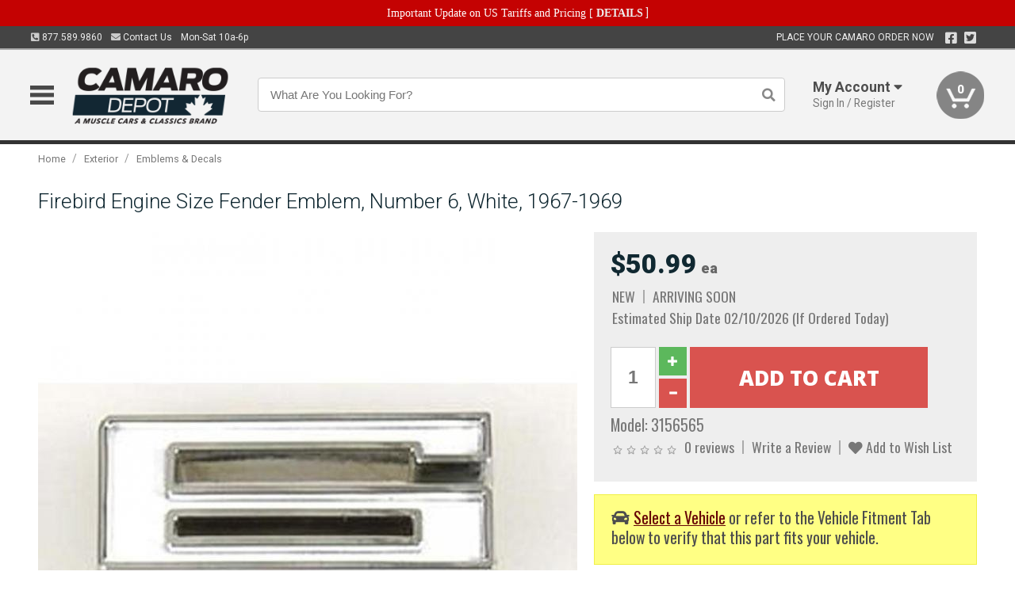

--- FILE ---
content_type: text/html; charset=utf-8
request_url: https://www.camarodepot.ca/exterior/emblems-decals/firebird-engine-size-fender-emblem-number-6-white-1967-1969
body_size: 18097
content:
<!DOCTYPE html>
<html dir="ltr" lang="en">
<head>
<meta charset="UTF-8" />
<meta name="viewport" content="width=device-width, initial-scale=1.0, maximum-scale=1.0, user-scalable=no" />
<title>Firebird Engine Size Fender Emblem, Number 6, White, 1967-1969 | Camaro Depot</title>
<base href="https://www.camarodepot.ca/" />

<meta property="og:title" content="Firebird Engine Size Fender Emblem, Number 6, White, 1967-1969 | Camaro Depot" />
<meta property="og:description" content="Model 3156565" />
<meta property="og:type" content="website" />
<meta property="og:url" content="https://www.camarodepot.ca/exterior/emblems-decals/firebird-engine-size-fender-emblem-number-6-white-1967-1969" />
<meta property="og:image" content="https://www.camarodepot.ca/image/cache/823315e79dd509fa8d1f85d189f75e37/2cef91112b1a140aa76c71d8a061c463.jpg" />
<meta property="og:image:width" content="630" />
<meta property="og:image:height" content="630" />
<meta property="og:image:type" content="image/jpeg" />
			
<meta name="description" content="Model 3156565" />
<meta name="keywords" content="Firebird Engine Size Fender Emblem, Number 6, White, 1967-1969" />
<link href="https://www.camarodepot.ca/image/data/favicon.png" rel="icon" />
<link href="https://www.camarodepot.ca/exterior/emblems-decals/firebird-engine-size-fender-emblem-number-6-white-1967-1969" rel="canonical" />
<link href="https://fonts.googleapis.com/css2?family=Open+Sans:wght@300;400;600;700;800&family=Oswald:wght@400;500&family=Roboto:wght@300;400;700;900&display=swap" rel="stylesheet">
<script type="text/javascript"> if (!window.console) console = {log: function() {}}; </script>


<script type="text/javascript" src="catalog/view/javascript/jquery/jquery.1.12.4.min.js?v=1731114227"></script>
<script type="text/javascript" src="catalog/view/javascript/jquery/jquery-migrate-1.4.1.min.js?v=1731114227"></script>
<script type="text/javascript" src="catalog/view/javascript/jquery/jquery-ui/jquery-ui.1.11.4.min.js?v=1731114227"></script>
<script type="text/javascript" src="catalog/view/javascript/jquery/tabs.js?v=1731114227"></script>
<script type="text/javascript" src="catalog/view/javascript/fancybox-3.2.5/dist/jquery.fancybox.min.js?v=1731114227"></script>
<script type="text/javascript" src="catalog/view/theme/c7/js/countdown/jquery.plugin.js?v=1731114227"></script>
<script type="text/javascript" src="catalog/view/theme/c7/js/countdown/jquery.countdown.js?v=1731114227"></script>
<script type="text/javascript" src="catalog/view/theme/c7/js/flex/jquery.flexslider.js?v=1731114227"></script>
<script type="text/javascript" src="catalog/view/javascript/rateyo/jquery.rateyo.min.js?v=1731114227"></script>
<script type="text/javascript" src="catalog/view/javascript/common.js?v=1737762333"></script>
<script type="text/javascript" src="catalog/view/javascript/jquery/jquery.cookie.js?v=1731114227"></script>
<script type="text/javascript" src="catalog/view/theme/c7/js/custom.js?v=1731114227"></script>
<script type="text/javascript" src="catalog/view/theme/c7/js/jquery.sticky.js?v=1731114227"></script>
<script type="text/javascript" src="catalog/view/supermenu/supermenu-responsive.js?v=1731114227"></script>
<script type="text/javascript" src="catalog/view/supermenu/jquery.hoverIntent.minified.js?v=1731114227"></script>
<script type="text/javascript" src="catalog/view/javascript/Slidebars-2.0.2/dist/slidebars.js?v=1731114227"></script>
<script type="text/javascript" src="catalog/view/theme/c7/js/slidebars_init.js?v=1728367545"></script>
<script type="text/javascript" src="catalog/view/javascript/jquery/tabs-scroll.js?v=1731114227"></script>
<script type="text/javascript" src="catalog/view/javascript/modal/jquery.modal.min.js?v=1731114227"></script>
<script type="text/javascript" src="catalog/view/javascript/select2/js/select2.min.js?v=1731114227"></script>

<!--[if lte IE 8]>
        <link rel="stylesheet" type="text/css" href="catalog/view/theme/c7/stylesheet/ie.css" />
<![endif]-->


<link rel="stylesheet" type="text/css" href="catalog/view/javascript/jquery/jquery-ui/jquery-ui.1.11.4.smoothness.css?v=1731114227" media="screen" />
<link rel="stylesheet" type="text/css" href="catalog/view/theme/c7/js/flex/flexslider.css?v=1731114227" media="screen" />
<link rel="stylesheet" type="text/css" href="catalog/view/stylesheet/universal.css?v=1763170257" media="screen" />
<link rel="stylesheet" type="text/css" href="resources/external/classic-081711.css?v=1731114227" media="screen" />
<link rel="stylesheet" type="text/css" href="catalog/view/theme/c7/stylesheet/stylesheet.css?v=1769026232" media="screen" />
<link rel="stylesheet" type="text/css" href="catalog/view/theme/c7/stylesheet/responsive.css?v=1731114227" media="screen" />
<link rel="stylesheet" type="text/css" href="catalog/view/theme/c7/stylesheet/font-awesome.min.css?v=1731114227" media="screen" />
<link rel="stylesheet" type="text/css" href="catalog/view/theme/c7/stylesheet/zuma.css?v=1769026232" media="screen" />
<link rel="stylesheet" type="text/css" href="catalog/view/theme/c7_restoration/stylesheet/child.css?v=1728367545" media="screen" />
<link rel="stylesheet" type="text/css" href="catalog/view/javascript/rateyo/jquery.rateyo.min.css?v=1731114227" media="screen" />
<link rel="stylesheet" type="text/css" href="catalog/view/javascript/fancybox-3.2.5/dist/jquery.fancybox.min.css?v=1731114227" media="screen" />
<link rel="stylesheet" type="text/css" href="catalog/view/supermenu/supermenu.css?v=1731114227" media="screen" />
<link rel="stylesheet" type="text/css" href="catalog/view/javascript/Slidebars-2.0.2/dist/slidebars.css?v=1731114227" media="screen" />
<link rel="stylesheet" type="text/css" href="catalog/view/javascript/modal/jquery.modal.css?v=1731114227" media="screen" />
<link rel="stylesheet" type="text/css" href="catalog/view/javascript/select2/css/select2.css?v=1731114227" media="screen" />

<style type="text/css">

.mega_menu > ul > li:hover a {color:#991F19; }
#footer h3{color:#102831; }
#footer a,#footer .column ul li a,#footer .column ul li{color:#102831; }
#footer .column ul li a:hover{color:#1D4959; }
#powered{color:#102831; }
#powered a{color:#102831; }
.box-product .name a, .product-grid .name a,.product-list .name a,.cart-info .name a{color:#102831; }
.box-product .name a:hover, .product-grid .name a:hover,.product-list .name a:hover,.cart-info .name a:hover{color:#102831; }
.box-product .price-new, .product-grid .price-new,.box-product .price, .product-grid .price,.product-list .price-new,.product-list .price,.product-info .price{color:#102831; }
.box-product .wishlist a, .product-grid .wishlist a,.product-list .wishlist a{color:#102831; }
.box-product .wishlist a:hover, .product-grid .wishlist a:hover,.product-list .wishlist a:hover{color:#307994; }
.box-product .compare a:hover, .product-grid .compare a:hover,.product-list .compare a:hover{color:#102831; }
.product-list .cart .button:hover,.box-product > div:hover .cart input, .product-grid > div:hover .cart input, .product-grid > div:hover .cart a.button, .product-info .cart .button:hover{color:#102831; }
.box-product > div .cart input, .product-grid > div .cart input, .product-grid > div .cart a.button,.product-list .cart .button,.product-info .cart .button {background:#252525; border-color:#252525; border-color:#252525; border-color:#252525; }
.product-list .cart .button:hover,.box-product > div:hover .cart input, .product-grid > div:hover .cart input, .product-grid > div:hover .cart a.button, .product-info .cart .button:hover{border-color:#102831; background:#fff; }
.product-list .saveribbon,.box-product .price .saveribbon, .product-grid .price .saveribbon{background:#102831; }
.button{background:#102831; border-color:#102831}
.button.highlight:hover,.buttons .button:hover,.button:hover{background:#fff; border-color:#102831; }
.button.highlight:hover,.buttons .button:hover,.button:hover {color:#102831; }
  .customprdblock h2, .htabs a:hover, .htabs a.selected { background:#102831; }
 .box .categ span{ border-color:#2C6D85; }
.box .categ  { color:#102831; }
  .box .accu span{ border-color:#2C6D85; }
 .box .affili span{ border-color:#2C6D85; }
 .box .informa span{ border-color:#2C6D85; }
.box .featr span{ border-color:#2C6D85; }
.box .lates span{ border-color:#2C6D85; }
 .box .bestsell span{ border-color:#2C6D85;   }
.box .speia span{ border-color:#2C6D85; }
.box h1 span{ border-color:#2C6D85; }
.category-info h1 span{ border-color:#2C6D85; }
.box .propage span{ border-color:#2C6D85; }
.box .propage { color:#102831;  }
.customiconfooter div i { color:#DCDCDC; }
.customiconfooter div span { color:#DCDCDC; }
.product-grid > div:hover .compare, .box-product > div:hover .compare,.product-info .cart > div > a.prdcompare,.product-list .compare { display:none;} .box-product .wishlist a, .product-grid .wishlist a{ border:none;} .box-product .wishlist, .product-grid .wishlist{ width:100%;}
.discount_timer,.count_holder_small,#ProductPage1{ display:none; visibility:hidden;}
		#footer,#powered {background-color:#DCDCDC;}
			.socialblock {background-color:#102831;}
		#toppanel #search{ display:block;}
	#toppanel .headeblock{ display:none;}
	@media screen and (max-width: 768px) {
		.mega_menu .mobile_button, .mega_menu .fa.icon-align-justify{ top:0px;}
		.mega_menu > ul{ padding:0px;}
	}

</style>
<!--[if IE 7]>
<link rel="stylesheet" type="text/css" href="catalog/view/supermenu/supermenuie7.css" />
<![endif]-->
<!--[if lt IE 7]>
<link rel="stylesheet" type="text/css" href="catalog/view/supermenu/supermenuie6.css" />
<![endif]-->
<style type="text/css">
 #supermenu ul li a.tll, #supermenu-mobile ul li div .withchild a.theparent { font-size: 14px; }
 #supermenu ul li div a, #supermenu-mobile ul li div .withchild > ul li a { font-size: 12px !important; }
 #supermenu, #supermenu-mobile { 
    background-color:#102831;
    background-image: -webkit-gradient(linear, 0% 0%, 0% 100%, from(#102831), to(#102831));
    background-image: -webkit-linear-gradient(top, #102831, #102831); 
    background-image: -moz-linear-gradient(top, #102831, #102831);
    background-image: -ms-linear-gradient(top, #102831, #102831);
    background-image: -o-linear-gradient(top, #102831, #102831);
 }
 #supermenu ul li div.bigdiv, #supermenu-mobile ul li div.bigdiv { background: #fff; }
 #supermenu ul li div.bigdiv.withflyout > .withchildfo > .flyouttoright { background: #fff; }
</style>



<meta name="google-site-verification" content="J2Kpw-U4VobD-HxDRR1Dwg8nDfwMd7AKLNfICFs6Ol4" />
					<!-- Global site tag (gtag.js) - Google Analytics -->
					<script async src="https://www.googletagmanager.com/gtag/js?id=UA-50113768-4"></script>
					<script>
						window.dataLayer = window.dataLayer || [];
						function gtag(){dataLayer.push(arguments);}
						gtag("js", new Date());
						
					gtag("config", "UA-50113768-4");
					gtag("config", "AW-1024250022");
					gtag("event", "view_item", {"items":[{"id":"3156565","name":"Firebird Engine Size Fender Emblem, Number 6, White, 1967-1969","price":50.99,"google_business_vertical":"retail"}]});
					</script>
							
<script src="https://www.google.com/recaptcha/api.js?onload=captchaLoaded&render=explicit" async defer></script></head>
<body class="boxed pre-init ymm-hb">
<div id="slidebar-left" off-canvas="sidebar-nav left overlay" style="display:none">
  <div class="slidebar-scroll-container">
    <ul class="parents mobile_menu">
      <li class="section">
        <a class="telephone" href="tel:8775899860">We are here to help!<br><span>877.589.9860</span></a>
        <div class="sidebar-close js-close-any">&times;</div>
      </li>
                <li class="section home">
            <a href="/">Home</a>
                      </li>
                <li class="parent">
            <a href="https://www.camarodepot.ca/branded-merchandise">Branded Merchandise</a>
                        <span class="toggle"></span>
            <ul class="children">
              <li><a href="https://www.camarodepot.ca/branded-merchandise/bags-backpacks">Bags &amp; Backpacks</a></li><li><a href="https://www.camarodepot.ca/branded-merchandise/glassware">Glassware</a></li><li><a href="https://www.camarodepot.ca/branded-merchandise/key-chains-pens">Key Chains &amp; Pens</a></li>            </ul>
                      </li>
                <li class="parent">
            <a href="https://www.camarodepot.ca/holiday-gifts">Holiday Gifts</a>
                        <span class="toggle"></span>
            <ul class="children">
              <li><a href="https://www.camarodepot.ca/holiday-gifts/apparel-3056">Apparel</a></li><li><a href="https://www.camarodepot.ca/holiday-gifts/books-manuals-dvd-3086">Books, Manuals &amp; DVD</a></li><li><a href="https://www.camarodepot.ca/holiday-gifts/decor-office-3057">Decor &amp; Office</a></li><li><a href="https://www.camarodepot.ca/holiday-gifts/garage-storage-3095">Garage &amp; Storage</a></li><li><a href="https://www.camarodepot.ca/holiday-gifts/glassware-kitchen-3063">Glassware &amp; Kitchen</a></li><li><a href="https://www.camarodepot.ca/holiday-gifts/models-collectibles-3072">Models &amp; Collectibles</a></li><li><a href="https://www.camarodepot.ca/holiday-gifts/personal-leisure-3073">Personal &amp; Leisure</a></li><li><a href="https://www.camarodepot.ca/holiday-gifts/travel-outdoors-3080">Travel &amp; Outdoors</a></li>            </ul>
                      </li>
                <li class="parent">
            <a href="https://www.camarodepot.ca/brakes">Brakes</a>
                        <span class="toggle"></span>
            <ul class="children">
              <li><a href="https://www.camarodepot.ca/brakes/booster">Booster</a></li><li><a href="https://www.camarodepot.ca/brakes/brake-tools">Brake Tools</a></li><li><a href="https://www.camarodepot.ca/brakes/disc-brake-conversion-kits">Disc Brake Conversion Kits</a></li><li><a href="https://www.camarodepot.ca/brakes/disc-brakes">Disc Brakes</a></li><li><a href="https://www.camarodepot.ca/brakes/drum-brakes">Drum Brakes</a></li><li><a href="https://www.camarodepot.ca/brakes/hoses-lines">Hoses & Lines</a></li><li><a href="https://www.camarodepot.ca/brakes/master-cylinder-65">Master Cylinder</a></li><li><a href="https://www.camarodepot.ca/brakes/parking-brakes">Parking Brakes</a></li>            </ul>
                      </li>
                <li class="parent">
            <a href="https://www.camarodepot.ca/cooling">Cooling</a>
                        <span class="toggle"></span>
            <ul class="children">
              <li><a href="https://www.camarodepot.ca/cooling/air-conditioning-1302">Air Conditioning</a></li><li><a href="https://www.camarodepot.ca/cooling/blower-motor">Blower Motor</a></li><li><a href="https://www.camarodepot.ca/cooling/cooling-kits">Cooling Kits</a></li><li><a href="https://www.camarodepot.ca/cooling/cooling-system-decal">Cooling System Decal</a></li><li><a href="https://www.camarodepot.ca/cooling/core-support">Core Support</a></li><li><a href="https://www.camarodepot.ca/cooling/expansion-tank">Expansion Tank</a></li><li><a href="https://www.camarodepot.ca/cooling/fans-shrouds">Fans & Shrouds</a></li><li><a href="https://www.camarodepot.ca/cooling/heater-box">Heater Box</a></li><li><a href="https://www.camarodepot.ca/cooling/hoses">Hoses</a></li><li><a href="https://www.camarodepot.ca/cooling/radiator">Radiator</a></li><li><a href="https://www.camarodepot.ca/cooling/temperature-sender">Temperature Sender</a></li><li><a href="https://www.camarodepot.ca/cooling/thermostat">Thermostat</a></li><li><a href="https://www.camarodepot.ca/cooling/water-control-valve">Water Control Valve</a></li><li><a href="https://www.camarodepot.ca/cooling/water-pump">Water Pump</a></li>            </ul>
                      </li>
                <li class="parent">
            <a href="https://www.camarodepot.ca/driveline">Driveline</a>
                        <span class="toggle"></span>
            <ul class="children">
              <li><a href="https://www.camarodepot.ca/driveline/automatic-transmission">Automatic Transmission</a></li><li><a href="https://www.camarodepot.ca/driveline/differential">Differential</a></li><li><a href="https://www.camarodepot.ca/driveline/drive-axle-shafts">Drive &amp; Axle Shafts</a></li><li><a href="https://www.camarodepot.ca/driveline/manual-transmission">Manual Transmission</a></li><li><a href="https://www.camarodepot.ca/driveline/shifters">Shifters</a></li>            </ul>
                      </li>
                <li class="parent">
            <a href="https://www.camarodepot.ca/electrical">Electrical</a>
                        <span class="toggle"></span>
            <ul class="children">
              <li><a href="https://www.camarodepot.ca/electrical/electrical-conversion-parts">Electrical Conversion Parts</a></li><li><a href="https://www.camarodepot.ca/electrical/engine-compartment">Engine Compartment</a></li><li><a href="https://www.camarodepot.ca/electrical/fuses-flashers-circuit-breakers">Fuses, Flashers &amp; Circuit Breakers</a></li><li><a href="https://www.camarodepot.ca/electrical/ground-straps">Ground Straps</a></li><li><a href="https://www.camarodepot.ca/electrical/horns">Horns</a></li><li><a href="https://www.camarodepot.ca/electrical/light-bulbs">Light Bulbs</a></li><li><a href="https://www.camarodepot.ca/electrical/modules">Modules</a></li><li><a href="https://www.camarodepot.ca/electrical/motors">Motors</a></li><li><a href="https://www.camarodepot.ca/electrical/relays-resistors">Relays &amp; Resistors</a></li><li><a href="https://www.camarodepot.ca/electrical/sensors">Sensors</a></li><li><a href="https://www.camarodepot.ca/electrical/solenoids">Solenoids</a></li><li><a href="https://www.camarodepot.ca/electrical/switches">Switches</a></li><li><a href="https://www.camarodepot.ca/electrical/wiring-harness">Wiring Harness</a></li>            </ul>
                      </li>
                <li class="parent">
            <a href="https://www.camarodepot.ca/engine">Engine</a>
                        <span class="toggle"></span>
            <ul class="children">
              <li><a href="https://www.camarodepot.ca/engine/air-intake">Air Intake</a></li><li><a href="https://www.camarodepot.ca/engine/cables">Cables</a></li><li><a href="https://www.camarodepot.ca/engine/camshaft-valve-train">Camshaft &amp; Valve Train</a></li><li><a href="https://www.camarodepot.ca/engine/complete-engine">Complete Engine</a></li><li><a href="https://www.camarodepot.ca/engine/emissions">Emissions</a></li><li><a href="https://www.camarodepot.ca/engine/engine-belts">Engine Belts</a></li><li><a href="https://www.camarodepot.ca/engine/engine-block-related">Engine Block &amp; Related</a></li><li><a href="https://www.camarodepot.ca/engine/engine-decals">Engine Decals</a></li><li><a href="https://www.camarodepot.ca/engine/engine-dress-up">Engine Dress-Up</a></li><li><a href="https://www.camarodepot.ca/engine/engine-gasket-sets">Engine Gasket Sets</a></li><li><a href="https://www.camarodepot.ca/engine/engine-hardware">Engine Hardware</a></li><li><a href="https://www.camarodepot.ca/engine/engine-mounts">Engine Mounts</a></li><li><a href="https://www.camarodepot.ca/engine/fuel-system">Fuel System</a></li><li><a href="https://www.camarodepot.ca/engine/oil-related">Oil Related</a></li><li><a href="https://www.camarodepot.ca/engine/pulleys">Pulleys</a></li><li><a href="https://www.camarodepot.ca/engine/valve-covers">Valve Covers</a></li>            </ul>
                      </li>
                <li class="parent">
            <a href="https://www.camarodepot.ca/exhaust">Exhaust</a>
                        <span class="toggle"></span>
            <ul class="children">
              <li><a href="https://www.camarodepot.ca/exhaust/catalytic-converter">Catalytic Converter</a></li><li><a href="https://www.camarodepot.ca/exhaust/exhaust-hardware">Exhaust Hardware</a></li><li><a href="https://www.camarodepot.ca/exhaust/exhaust-manifold">Exhaust Manifold</a></li><li><a href="https://www.camarodepot.ca/exhaust/exhaust-pipes">Exhaust Pipes</a></li><li><a href="https://www.camarodepot.ca/exhaust/exhaust-systems">Exhaust Systems</a></li><li><a href="https://www.camarodepot.ca/exhaust/exhaust-tips-bezels">Exhaust Tips &amp; Bezels</a></li><li><a href="https://www.camarodepot.ca/exhaust/exhaust-wrap-paint">Exhaust Wrap &amp; Paint</a></li><li><a href="https://www.camarodepot.ca/exhaust/headers">Headers</a></li><li><a href="https://www.camarodepot.ca/exhaust/mild2wild">Mild2Wild</a></li><li><a href="https://www.camarodepot.ca/exhaust/mufflers">Mufflers</a></li><li><a href="https://www.camarodepot.ca/exhaust/side-exhaust">Side Exhaust</a></li>            </ul>
                      </li>
                <li class="parent">
            <a href="https://www.camarodepot.ca/exterior">Exterior</a>
                        <span class="toggle"></span>
            <ul class="children">
              <li><a href="https://www.camarodepot.ca/exterior/antennas">Antennas</a></li><li><a href="https://www.camarodepot.ca/exterior/body-fasteners-shims">Body Fasteners &amp; Shims</a></li><li><a href="https://www.camarodepot.ca/exterior/convertible">Convertible</a></li><li><a href="https://www.camarodepot.ca/exterior/door-395">Door</a></li><li><a href="https://www.camarodepot.ca/exterior/emblems-decals">Emblems &amp; Decals</a></li><li><a href="https://www.camarodepot.ca/exterior/exterior-protection">Exterior Protection</a></li><li><a href="https://www.camarodepot.ca/exterior/fender-quarter-louvers">Fender &amp; Quarter Louvers</a></li><li><a href="https://www.camarodepot.ca/exterior/front-rear-bumpers">Front &amp; Rear Bumpers</a></li><li><a href="https://www.camarodepot.ca/exterior/gas-door">Gas Door</a></li><li><a href="https://www.camarodepot.ca/exterior/glass-window">Glass &amp; Window</a></li><li><a href="https://www.camarodepot.ca/exterior/grilles">Grilles</a></li><li><a href="https://www.camarodepot.ca/exterior/ground-effects-body-kits">Ground Effects &amp; Body Kits</a></li><li><a href="https://www.camarodepot.ca/exterior/hood-cowl">Hood & Cowl</a></li><li><a href="https://www.camarodepot.ca/exterior/license-plates-frames">License Plates &amp; Frames</a></li><li><a href="https://www.camarodepot.ca/exterior/lights">Lights</a></li><li><a href="https://www.camarodepot.ca/exterior/mirrors">Mirrors</a></li><li><a href="https://www.camarodepot.ca/exterior/moldings">Moldings</a></li><li><a href="https://www.camarodepot.ca/exterior/replacement-body-panels">Replacement Body Panels</a></li><li><a href="https://www.camarodepot.ca/exterior/roof-panels-t-tops">Roof Panels &amp; T-Tops</a></li><li><a href="https://www.camarodepot.ca/exterior/spoilers-wings">Spoilers &amp; Wings</a></li><li><a href="https://www.camarodepot.ca/exterior/tonneau-cover-1112">Tonneau Cover</a></li><li><a href="https://www.camarodepot.ca/exterior/trailer-hitches">Trailer Hitches</a></li><li><a href="https://www.camarodepot.ca/exterior/trunk-cargo-467">Trunk &amp; Cargo</a></li><li><a href="https://www.camarodepot.ca/exterior/window-louvers">Window Louvers</a></li><li><a href="https://www.camarodepot.ca/exterior/windshield-wiper-washer">Windshield Wiper &amp; Washer</a></li>            </ul>
                      </li>
                <li class="parent">
            <a href="https://www.camarodepot.ca/interior">Interior</a>
                        <span class="toggle"></span>
            <ul class="children">
              <li><a href="https://www.camarodepot.ca/interior/accessories">Accessories</a></li><li><a href="https://www.camarodepot.ca/interior/audio">Audio</a></li><li><a href="https://www.camarodepot.ca/interior/carpet-insulation">Carpet &amp; Insulation</a></li><li><a href="https://www.camarodepot.ca/interior/console">Console</a></li><li><a href="https://www.camarodepot.ca/interior/dash">Dash</a></li><li><a href="https://www.camarodepot.ca/interior/door-window">Door &amp; Window</a></li><li><a href="https://www.camarodepot.ca/interior/gauges-608">Gauges</a></li><li><a href="https://www.camarodepot.ca/interior/glove-box">Glove Box</a></li><li><a href="https://www.camarodepot.ca/interior/headliners-sail-panels">Headliners &amp; Sail Panels</a></li><li><a href="https://www.camarodepot.ca/interior/kick-panels-related">Kick Panels &amp; Related</a></li><li><a href="https://www.camarodepot.ca/interior/lights-622">Lights</a></li><li><a href="https://www.camarodepot.ca/interior/mirrors-633">Mirrors</a></li><li><a href="https://www.camarodepot.ca/interior/package-tray">Package Tray</a></li><li><a href="https://www.camarodepot.ca/interior/pedals-pads">Pedals & Pads</a></li><li><a href="https://www.camarodepot.ca/interior/rear-compartment">Rear Compartment</a></li><li><a href="https://www.camarodepot.ca/interior/roll-cage">Roll Cage</a></li><li><a href="https://www.camarodepot.ca/interior/roof-panel">Roof Panel</a></li><li><a href="https://www.camarodepot.ca/interior/screws-fasteners">Screws &amp; Fasteners</a></li><li><a href="https://www.camarodepot.ca/interior/seat-belts">Seat Belts</a></li><li><a href="https://www.camarodepot.ca/interior/seats">Seats</a></li><li><a href="https://www.camarodepot.ca/interior/sunvisors">Sunvisors</a></li><li><a href="https://www.camarodepot.ca/interior/trim-panels">Trim Panels</a></li><li><a href="https://www.camarodepot.ca/interior/wheel-column">Wheel &amp; Column</a></li>            </ul>
                      </li>
                <li class="parent">
            <a href="https://www.camarodepot.ca/steering">Steering</a>
                        <span class="toggle"></span>
            <ul class="children">
              <li><a href="https://www.camarodepot.ca/steering/idler-arms">Idler Arms</a></li><li><a href="https://www.camarodepot.ca/steering/pitman-arm">Pitman Arm</a></li><li><a href="https://www.camarodepot.ca/steering/rack-pinion">Rack &amp; Pinion</a></li><li><a href="https://www.camarodepot.ca/steering/relay-rod-drag-link">Relay Rod &amp; Drag Link</a></li><li><a href="https://www.camarodepot.ca/steering/steering-arms">Steering Arms</a></li><li><a href="https://www.camarodepot.ca/steering/steering-belts">Steering Belts</a></li><li><a href="https://www.camarodepot.ca/steering/steering-boxes-related">Steering Boxes &amp; Related</a></li><li><a href="https://www.camarodepot.ca/steering/steering-hoses-related">Steering Hoses &amp; Related</a></li><li><a href="https://www.camarodepot.ca/steering/steering-kits">Steering Kits</a></li><li><a href="https://www.camarodepot.ca/steering/steering-pumps-related">Steering Pumps &amp; Related</a></li><li><a href="https://www.camarodepot.ca/steering/tie-rod-ends-related">Tie Rod Ends &amp; Related</a></li>            </ul>
                      </li>
                <li class="parent">
            <a href="https://www.camarodepot.ca/suspension">Suspension</a>
                        <span class="toggle"></span>
            <ul class="children">
              <li><a href="https://www.camarodepot.ca/suspension/rear-suspension-related">Rear Suspension &amp; Related</a></li><li><a href="https://www.camarodepot.ca/suspension/air-ride-kits">Air Ride Kits</a></li><li><a href="https://www.camarodepot.ca/suspension/body-mounts-related">Body Mounts &amp; Related</a></li><li><a href="https://www.camarodepot.ca/suspension/control-arms">Control Arms</a></li><li><a href="https://www.camarodepot.ca/suspension/frame">Frame</a></li><li><a href="https://www.camarodepot.ca/suspension/front-suspension-related">Front Suspension &amp; Related</a></li><li><a href="https://www.camarodepot.ca/suspension/lowering-kits">Lowering Kits</a></li><li><a href="https://www.camarodepot.ca/suspension/mini-tub-kits">Mini Tub Kits</a></li><li><a href="https://www.camarodepot.ca/suspension/performance-suspension-kits">Performance Suspension Kits</a></li><li><a href="https://www.camarodepot.ca/suspension/shock-absorbers">Shock Absorbers</a></li><li><a href="https://www.camarodepot.ca/suspension/springs">Springs</a></li><li><a href="https://www.camarodepot.ca/suspension/strut-rods">Strut Rods</a></li><li><a href="https://www.camarodepot.ca/suspension/sway-bars">Sway Bars</a></li><li><a href="https://www.camarodepot.ca/suspension/trailing-arms">Trailing Arms</a></li>            </ul>
                      </li>
                <li class="parent">
            <a href="https://www.camarodepot.ca/weatherstrip">Weatherstrip</a>
                        <span class="toggle"></span>
            <ul class="children">
              <li><a href="https://www.camarodepot.ca/weatherstrip/body-seals">Body Seals</a></li><li><a href="https://www.camarodepot.ca/weatherstrip/body-weatherstrip">Body Weatherstrip</a></li><li><a href="https://www.camarodepot.ca/weatherstrip/body-weatherstrip-kits">Body Weatherstrip Kits</a></li><li><a href="https://www.camarodepot.ca/weatherstrip/convertible-top-weatherstrip-932">Convertible Top Weatherstrip</a></li><li><a href="https://www.camarodepot.ca/weatherstrip/universal-3108">Universal</a></li><li><a href="https://www.camarodepot.ca/weatherstrip/weatherstrip-installation">Weatherstrip Installation</a></li><li><a href="https://www.camarodepot.ca/weatherstrip/windowfelt-kits">Windowfelt Kits</a></li>            </ul>
                      </li>
                <li class="parent">
            <a href="https://www.camarodepot.ca/wheels">Wheels</a>
                        <span class="toggle"></span>
            <ul class="children">
              <li><a href="https://www.camarodepot.ca/wheels/spare-tire">Spare Tire</a></li><li><a href="https://www.camarodepot.ca/wheels/stock-custom-wheels">Stock &amp; Custom Wheels</a></li><li><a href="https://www.camarodepot.ca/wheels/tires">Tires</a></li><li><a href="https://www.camarodepot.ca/wheels/wheel-tire-sets">Wheel &amp; Tire Sets</a></li><li><a href="https://www.camarodepot.ca/wheels/wheel-accessories">Wheel Accessories</a></li><li><a href="https://www.camarodepot.ca/wheels/wheel-bearings-related">Wheel Bearings &amp; Related</a></li>            </ul>
                      </li>
                <li class="parent">
            <a href="https://www.camarodepot.ca/apparel">Apparel</a>
                        <span class="toggle"></span>
            <ul class="children">
              <li><a href="https://www.camarodepot.ca/apparel/children">Children</a></li><li><a href="https://www.camarodepot.ca/apparel/ladies">Ladies</a></li><li><a href="https://www.camarodepot.ca/apparel/mens">Mens</a></li>            </ul>
                      </li>
                <li class="parent">
            <a href="https://www.camarodepot.ca/lifestyle">Lifestyle</a>
                        <span class="toggle"></span>
            <ul class="children">
              <li><a href="https://www.camarodepot.ca/lifestyle/books-manuals-dvd">Books, Manuals, &amp; DVD</a></li><li><a href="https://www.camarodepot.ca/lifestyle/car-care-protection-tools">Car Care, Protection &amp; Tools</a></li><li><a href="https://www.camarodepot.ca/lifestyle/catalogs">Catalogs</a></li><li><a href="https://www.camarodepot.ca/lifestyle/decor-office">Decor &amp; Office</a></li><li><a href="https://www.camarodepot.ca/lifestyle/glassware-kitchen">Glassware &amp; Kitchen</a></li><li><a href="https://www.camarodepot.ca/lifestyle/models-collectibles">Models &amp; Collectibles</a></li><li><a href="https://www.camarodepot.ca/lifestyle/personal-leisure">Personal &amp; Leisure</a></li><li><a href="https://www.camarodepot.ca/lifestyle/travel-outdoors">Travel &amp; Outdoors</a></li><li><a href="https://www.camarodepot.ca/lifestyle/vehicle-accessories-addons">Vehicle Accessories &amp; Addons</a></li>            </ul>
                      </li>
          </ul>
  </div>
</div><div class="modal-overlay"></div>
<div id="canvas-container" canvas="container">
<div id="topbar" class="low">
	<div id="header_top">
<style type="text/css">
	#ultimate_banners-17 p {
		margin: 0;
	}
	#ultimate_banners-17 {
		position: relative;
					background: #C40202;
													padding: 5px 0px 5px 25px;
					}
	</style>

<div id="ultimate_banners-17">
		<p style="text-align: center;"><span style="background-color: initial; color: rgb(255, 255, 255); font-family: Tahoma; font-size: 14px;">Important Update on US Tariffs and Pricing</span><span style="background-color: initial; color: rgb(255, 255, 255); font-family: Tahoma; font-size: 14px; font-weight: 700;">&nbsp;</span><span style="color: rgb(255, 255, 255);"><span style="box-sizing: border-box; font-family: Arial, Gadget, sans-serif; font-size: 12px; font-style: normal; font-variant-ligatures: normal; font-variant-caps: normal; letter-spacing: normal; orphans: 2; text-align: center; text-indent: 0px; text-transform: none; white-space: normal; widows: 2; word-spacing: 0px; -webkit-text-stroke-width: 0px; text-decoration-thickness: initial; text-decoration-style: initial; text-decoration-color: initial; float: none; display: inline !important;"><span style="box-sizing: border-box; font-family: Tahoma; font-size: 14px;">[&nbsp;</span></span><a href="important-update-US-Tariffs-Pricing" style="background-image: initial; background-position: 0px 0px; background-size: initial; background-repeat: initial; background-attachment: initial; background-origin: initial; background-clip: initial; box-sizing: border-box; text-decoration: none; cursor: pointer; font-size: 12px; font-style: normal; font-variant-ligatures: normal; font-variant-caps: normal; letter-spacing: normal; orphans: 2; text-align: center; text-indent: 0px; text-transform: none; white-space: normal; widows: 2; word-spacing: 0px; -webkit-text-stroke-width: 0px; font-family: Tahoma; font-weight: bold;"><span style="font-size: 14px;">DETAILS</span></a><span style="font-size: 14px;">&nbsp;]</span></span></p></div>

<script type="text/javascript">
	function closeBanner(id,self) {
		element = $(self);
		$.get('index.php?route=module/ultimate_banners/closeBanner&id=' + id, function(data) {
			if (data) {
				alert(data);
			} else {
				var topBarHeight = $("#topbar")[0].getBoundingClientRect().bottom - $("#topbar")[0].getBoundingClientRect().top;
				var parentHeight = element.parent()[0].getBoundingClientRect().bottom - element.parent()[0].getBoundingClientRect().top;
				topBarHeight -= parentHeight;
				$('#header').animate({'padding-top':topBarHeight},400);
   				$("#supermenu-wrapper").unstick().sticky({ topSpacing: topBarHeight });
				element.parent().slideUp(400);
			}
		});
	}
</script></div>
	<div class="wrapper table">
		<div class="left">
			<span class="cell"><a class="telephone" data-tel="877.589.9860" href="tel:8775899860"><i class="fas fa-phone-square-alt"></i> 877.589.9860</a></span>
			<span class="cell"><a class="contact" href="https://www.camarodepot.ca/contact"><i class="fas fa-envelope"></i> Contact Us</a></span>
			<span class="cell hours">Mon-Sat 10a-6p </span>
		</div>
				<div class="right"><span class="cell chat-cell" style="display: none" id="chat-status"></span> <span class="cell tagline">PLACE YOUR CAMARO ORDER NOW</span><span class="cell social"><a target="_blank" title="Facebook" href="https://www.facebook.com/camarodepot"><i class="fab fa-facebook-square"></i></a> <a target="_blank" title="Twitter" href="https://twitter.com/CamaroDepot"><i class="fab fa-twitter-square"></i></a></span>





		<span class="cell"></div>
	</div>
</div>
<div id="header">
	<div class="wrapper clearafter">
		<ul class="nav">
			<li class="left" id="hamburger"><img loading="lazy" width="30" height="24" src="/image/icons/mobile-30-24-blk.png" /></li>
			<li class="left nav-logo min" id="logo"><a href="/"><img loading="lazy" width="234" height="86" src="https://www.camarodepot.ca/image/cache/c6e7eed9a08e012a605a3c49f2ef6fca/ec330ed99e00c3859879ab9f3b13590e.png" title="Camaro Depot" alt="Camaro Depot" /></a></li>
			<li class="nav-search nav-search-desktop"><input type="text" name="search" value="" placeholder="What Are You Looking For?" autocomplete="off"><i class="fas fa-search"></i></li>
			<li class="nav-search nav-search-mobile"><input type="text" name="search" value="" placeholder="Search&hellip;" autocomplete="off"><i class="fas fa-search"></i></li>


			<li class="modal-wrapper min">
				<div class="overlay"></div>
									<span class="trigger account">
						<i class="mobile fas fa-user"></i><strong>My Account <i class="fas fa-caret-down"></i></strong><span class="light">Sign In / Register</span>
					</span>
					<div class="modal form">
						<div class="modal-close no-select">&times;</div>
						<form action="https://www.camarodepot.ca/index.php?route=checkout/checkout_one" method="post" enctype="multipart/form-data">
							<div class="row left"><span class="heading">Sign In</span></div>
							<div class="row input-wrapper"><span class="label">Email</span><input name="email_login" type="text" autocomplete="off" /></div>
							<div class="row input-wrapper"><span class="label">Password</span><input name="password_login" type="password" autocomplete="off" /></div>
							<div class="row small"><a class="text-primary" href="https://www.camarodepot.ca/index.php?route=account/forgotten">Forgot Password?</a></div>
							<div class="row"><a onclick="$(this).closest('form').submit()" class="button btn-primary">Sign In</a>
							<input name="redirect" value="https://www.camarodepot.ca/exterior/emblems-decals/firebird-engine-size-fender-emblem-number-6-white-1967-1969" type="hidden"></div>
								<div class="row"><a href="https://www.camarodepot.ca/index.php?route=checkout/checkout_one">New user? Register here.</a></div>
						</form>
					</div>
							</li>

			<li class="nav-cart"><div id="cart">
  <div class="heading">
    <a href="/index.php?route=checkout/cart"><span id="cart-total"><span class="min">0</span></span></a></div>
  <div class="content">
    <div class="inner">
      <div class="empty">Your shopping cart is empty!</div>
      </div>
  </div>
</div></li>
		</ul>
	</div>
</div>

<div id="header_bottom"></div>
<div id="container">
<div id="container-inner">
<style id="dynamic-styles"></style>
<div class="white-wrapper">
  <div class="wrapper">
	
<style>
	table.attribute a { color: #AD0A0A; }
	table.attribute a:hover { color: #DD0D0D; }
</style>
		

<script type="application/ld+json">
{
  "@context": "http://schema.org",
  "@type": "BreadcrumbList",
  "itemListElement": [
  	  {
	    "@type": "ListItem",
	    "position": 1,
	    "item": {
	      "@id": "https://www.camarodepot.ca/index.php?route=common/home",
	      "name": "Home"
	    }
	  },	  {
	    "@type": "ListItem",
	    "position": 2,
	    "item": {
	      "@id": "https://www.camarodepot.ca/exterior",
	      "name": "Exterior"
	    }
	  },	  {
	    "@type": "ListItem",
	    "position": 3,
	    "item": {
	      "@id": "https://www.camarodepot.ca/exterior/emblems-decals",
	      "name": "Emblems &amp; Decals"
	    }
	  }  ]
}
</script>
<script type="application/ld+json">
	{"@context":"https:\/\/schema.org\/","@type":"Product","name":"Firebird Engine Size Fender Emblem, Number 6, White, 1967-1969","sku":"3156565","mpn":"3156565","offers":{"@type":"Offer","url":"https:\/\/www.camarodepot.ca\/exterior\/emblems-decals\/firebird-engine-size-fender-emblem-number-6-white-1967-1969","price":50.99,"priceValidUntil":"2027-02-02","priceCurrency":"CAD","itemCondition":"http:\/\/schema.org\/NewCondition","availability":"http:\/\/schema.org\/OnlineOnly"},"image":"https:\/\/www.camarodepot.ca\/image\/cache\/823315e79dd509fa8d1f85d189f75e37\/d141ab8e686631af69bfde6cd33425e5.jpg"}</script>
			
    <div class="breadcrumb">
            <a href="https://www.camarodepot.ca/index.php?route=common/home">Home</a>
             / <a href="https://www.camarodepot.ca/exterior">Exterior</a>
             / <a href="https://www.camarodepot.ca/exterior/emblems-decals">Emblems &amp; Decals</a>
          </div>
        <div id="content">
      <div class="box">
        <div class="product-info">
          <h1 class="propage"><span>Firebird Engine Size Fender Emblem, Number 6, White, 1967-1969</span></h1>
                    <div class="upper-block-wrapper">
            <div class="left">
                          <div class="image"><a href="https://www.camarodepot.ca/image/cache/823315e79dd509fa8d1f85d189f75e37/d141ab8e686631af69bfde6cd33425e5.jpg" title="Firebird Engine Size Fender Emblem, Number 6, White, 1967-1969" data-fancybox="product_images"><img loading="lazy" width="680" height="680" src="https://www.camarodepot.ca/image/cache/823315e79dd509fa8d1f85d189f75e37/66ca5bb04efc092de91f2921427353df.jpg" title="Firebird Engine Size Fender Emblem, Number 6, White, 1967-1969" alt="Firebird Engine Size Fender Emblem, Number 6, White, 1967-1969" id="image" /></a></div>
                                          <div class="image-additional">
                              </div>
                          </div>
                        <div class="right right-top">
                                            <div class="price">
                            		      <div><span class="price-fixed"><span id="opu_price">$50.99<span class="uom"> ea</span></span></span></div>
                  <div class="paybright-widget-container"></div>                                                                      </div>
              
              
              <div class="stock">
                <div class="container"><span class="stock-info " >NEW</span><span class="stock-info " >ARRIVING SOON</span><span class="stock-info " >Estimated Ship Date 02/10/2026 (If Ordered Today)</span></div>
              </div>

              <div class="cart">
                <div>
                  <input type="hidden" name="product_id" size="2" value="3156565" />
                  <input type="text" name="quantity" value="1" />
                                    <div class="controls">
                    <div class="glyphicon-plus glyphicon btn-success btn" aria-hidden="true"></div>
                    <div class="glyphicon-minus glyphicon btn btn-danger" aria-hidden="true"></div>
                  </div>
                                    <input type="button" value="Add to Cart" id="button-cart" class="btn btn-danger" />
                </div>
              </div>
 
              <div class="description">
                <span>Model: <div id="supplier_part_numbers" style="display:none"> 259020 EM-106 75-10619 75-259020-1</div>3156565</span><br />
              </div>
                            <div class="review">
                <div><span><img loading="lazy" width="83" height="15" src="catalog/view/theme/amazecart/image/stars-0.png" alt="0 reviews" />&nbsp;&nbsp;<a onclick="$('a[href=\'#tab-review\']').click();">0 reviews</a></span><span><a onclick="$('a[href=\'#tab-review\']').click();">Write a Review</a></span><span><a onclick="addToWishList('3156565');" class="prdwishlist"><i class="fas fa-heart"></i> Add to Wish List</a></span></div>
                                              </div>
            </div>
                                                <div class="right right-bottom fitment-wrapper alert none-selected"><div class="fitment"><i class="fas fa-car"></i><div class="select-vehicle"><a class="link">Select a Vehicle</a> or refer to the Vehicle Fitment Tab below to verify that this part fits your vehicle.</div></div></div>            <div class="right right-bottom action-icons">
              <div class="tooltip shipping shipping_desc" title="This item ships at the standard ground rate."><img loading="lazy" width="100" height="50" class="icon" src="/image/icons/delivery_truck-50.png" /><span class="shipping_name">STANDARD<br>DELIVERY</span></div>
              <div class="tooltip pickup" title="Our inventory is stored in multiple warehouses. If you plan on picking up your order, please call us to ensure we have your product available on the day you plan on picking up. Orders ready for pickup must be picked up within 14 days."><img loading="lazy" width="63" height="50" class="icon" src="/image/icons/store_icon-50.png" /><span>STORE PICKUP<br>[More Info]</span></div>              <div><img loading="lazy" width="50" height="50" class="icon" src="/image/icons/question_mark-50.png" /><span><a href="tel:8775899860">CALL US<br>877.589.9860</a></span></div>
              <div id="product-chat-status"></div>
            </div>
          </div>
        </div>
        <div id="tabs" class="htabs clearafter"><a href="#tab-description">Description</a>
                    <a href="#tab-vehicle">Vehicle Fitment</a>
          
		 		 	 
                              <a href="#tab-review">Reviews (0)</a>
                    <a href="#tab-pquestion">Product Q&A </a>
                                    <a href="#tab-related">Related Products</a>
                    </div>
        <div id="tab-description" class="tab-content"></div>

 
    
 
  
				
        
                <div id="tab-vehicle" class="tab-content">
          <h2>Vehicle Fitment:</h2>
          <div class="info-box"><span class="far fa-lightbulb icon-lightbulb" style="font-size: 1.1em; padding-right: 2px"> </span> The Vehicle Fitment Guide is to be used as a general reference. The data has been provided by our suppliers and manufacturers and may contain errors or incorrect data.  Always refer to a professional to verify correct fitment for your vehicle.</div>
          <table class="attribute">
            <thead>
            <tr>
              <td class="fitment-make">Make</td>
              <td class="fitment-model">Model</td>
                            <td class="fitment-years">Years</td>
                                        </tr>
            </thead>
            <tbody>
                        <tr>
              <td class="fitment-make">Pontiac</td>
              <td class="fitment-model">Firebird</td>
                            <td class="fitment-years">1967 - 1969</td>
                                        </tr> 
                        </tbody>
          </table>
        </div>
        
                
                          <div id="tab-review" class="tab-content">
            <h2>Reviews:</h2>
            <div id="review"></div>
            <a id="review-title" class="closed button btn-info">Write a Review</a>
            <div id="review-form" class="cell-wrapper">
              <div class="cell">
                <div>
                  <strong><span class="required">*</span> Your Name:</strong>
                  <input type="text" name="name" value=""  />
                </div>
                <div>
                  <strong><span class="required">*</span> Email <small>(This will not be displayed)</small></strong>
                  <input type="text" name="email" value=""  />
                </div>
                <div>
                  <strong><span class="required">*</span> Rating:</strong>
                  <input type="hidden" value="" name="rating" />
                  <div id="rating"></div><div class="counter"></div>
                </div>
              </div>
              <div class="cell">
                <div>
                  <strong>Comments:</strong>
                  <textarea name="text"></textarea>
                </div>
                                <div class="captcha">
                  <div id="review-recaptcha" class="g-recaptcha"></div>
                </div>
                                <div id="review-submit"><a id="button-review" class="btn-disabled button">Submit Review</a></div>
              </div>
            </div>
          </div>
        
        <div id="tab-pquestion" class="tab-content contact-form">
          <div class="pquestion"></div> 
          <div id="ask"></div>
          <h2 id="ask-title">Ask a question about</h2>
          <div class="product-name">Firebird Engine Size Fender Emblem, Number 6, White, 1967-1969:</div>
                      <div class="content faq-form">
              <div class="section-label">Reason for Inquiry:</div>
              <div class="input-wrapper">
                <select name="faq_category_id[]" data-method="load_faq_category" data-placeholder="Please select a category"><option value=""></option><option value="72">Products</option><option value="73">Shipping</option><option value="*" class="italic">Something Else</option></select>              </div>
              <div class="message-wrapper"></div>
            </div>
                    <div id="question_form" class="cell-wrapper content enquiry-form hidden">
            <div class="cell">
              <div>
                <strong><span class="required">*</span> Your Name:</strong>
                <input type="text" data-name="name" value=""  />
              </div>
              <div>
                <strong><span class="required">*</span> Email <small>(This will not be displayed)</small></strong>
                <input type="text" data-name="email" value=""  />
              </div>
            </div>
            <div class="cell">
              <div>
                <strong>Question:</strong>
                <textarea data-name="enquiry"></textarea>
              </div>
                            <div class="captcha">
                <div id="pquestion-recaptcha" class="g-recaptcha"></div>
              </div>
                            <div id="pquestion-submit"><a id="button-ask" class="btn-disabled button">Ask Question</a></div>
            </div>
          </div>
        </div>        
                              <div id="tab-related" class="tab-content">
              <h2>Related Products</h2>
              <div class="module box-content">
                <div class="module-grid">
                                    <div class="module-grid-cell">
                                        <div class="image"><a href="https://www.camarodepot.ca/camaro-fender-emblem-383-1969?rpid=2032696"><img loading="lazy" width="160" height="160" class="overlay" src="https://www.camarodepot.ca/image/cache/d5532f2b4fddfb8ad5dc44f0f6ee0833/c6f3b9c68b36bd4baeaddad0ea759e62.png" /><img loading="lazy" width="450" height="375" src="https://www.camarodepot.ca/image/cache/75a36797614c40415ead922ef173df62/b9f807dc6a8469b194082284ab55730e.jpg"  data-over="" data-out="https://www.camarodepot.ca/image/cache/75a36797614c40415ead922ef173df62/b9f807dc6a8469b194082284ab55730e.jpg"  alt="Camaro Fender Emblem, 383, 1969" /></a></div>
                                          <div class="name"><a href="https://www.camarodepot.ca/camaro-fender-emblem-383-1969?rpid=2032696">Camaro Fender Emblem, 383, 1969</a></div>
                    <div class="extra">
                      <div><span>Model:</span> <span>2032696</span></div>
                      <div><span>Condition:</span> <span class="tooltip" title="">NEW</span></div>                    </div>
                                        <div class="price">
                                                                      <span class="price-old">$73.99 pr</span> <span class="price-new">$63.44</span>
                        <div class="saveribbon">
                          14.3%                        </div>
                                                                  </div>
                                        <div class="discount_timer">
                                          </div>
                                        <div class="cart"><input type="button" value="Add to Cart" onclick="addToCart('2032696');" class="button" /></div>
                  </div>
                                    <div class="module-grid-cell">
                                        <div class="image"><a href="https://www.camarodepot.ca/camaro-unleaded-gasoline-only-decal-straight-1975-1981?rpid=3171878"><img loading="lazy" width="160" height="160" class="overlay" src="https://www.camarodepot.ca/image/cache/d5532f2b4fddfb8ad5dc44f0f6ee0833/b37c1e1bf6d8e013c94d752323c66187.png" /><img loading="lazy" width="450" height="375" src="https://www.camarodepot.ca/image/cache/823315e79dd509fa8d1f85d189f75e37/7e79ed0414304d5b3f368f4493bcb23b.jpg"  data-over="" data-out="https://www.camarodepot.ca/image/cache/823315e79dd509fa8d1f85d189f75e37/7e79ed0414304d5b3f368f4493bcb23b.jpg"  alt="Camaro Unleaded Gasoline Only Decal, Straight, 1975-1981" /></a></div>
                                          <div class="name"><a href="https://www.camarodepot.ca/camaro-unleaded-gasoline-only-decal-straight-1975-1981?rpid=3171878">Camaro Unleaded Gasoline Only Decal, Straight, 1975-1981</a></div>
                    <div class="extra">
                      <div><span>Model:</span> <span>3171878</span></div>
                                          </div>
                                        <div class="price">
                                                                      <span class="price-prefix">from </span>$16.99 ea                                                                  </div>
                                        <div class="discount_timer">
                                          </div>
                                        <div class="cart"><input type="button" value="Add to Cart" onclick="addToCart('3171878');" class="button" /></div>
                  </div>
                                    <div class="module-grid-cell">
                                        <div class="image"><a href="https://www.camarodepot.ca/camaro-fender-emblem-350-1967?rpid=2028754"><img loading="lazy" width="160" height="160" class="overlay" src="https://www.camarodepot.ca/image/cache/d5532f2b4fddfb8ad5dc44f0f6ee0833/c6f3b9c68b36bd4baeaddad0ea759e62.png" /><img loading="lazy" width="450" height="375" src="https://www.camarodepot.ca/image/cache/53e359128c2c88cfdaedee59fdded1ab/1242ecfa233bd5385ae479169fe90a63.jpg"  data-over="" data-out="https://www.camarodepot.ca/image/cache/53e359128c2c88cfdaedee59fdded1ab/1242ecfa233bd5385ae479169fe90a63.jpg"  alt="Classic Headquarters 350 Fender Emblem, Each W-264" /></a></div>
                                          <div class="name"><a href="https://www.camarodepot.ca/camaro-fender-emblem-350-1967?rpid=2028754">Classic Headquarters 350 Fender Emblem, Each W-264</a></div>
                    <div class="extra">
                      <div><span>Model:</span> <span>2028754</span></div>
                      <div><span>Condition:</span> <span class="tooltip" title="">NEW</span></div>                    </div>
                                        <div class="price">
                                                                      $25.99 ea                                                                  </div>
                                        <div class="discount_timer">
                                          </div>
                                        <div class="cart"><input type="button" value="Add to Cart" onclick="addToCart('2028754');" class="button" /></div>
                  </div>
                                    <div class="module-grid-cell">
                                        <div class="image"><a href="https://www.camarodepot.ca/camaro-header-panel-deck-lid-emblem-camaro-chevrolet-1968-1969?rpid=2028749"><img loading="lazy" width="450" height="375" src="https://www.camarodepot.ca/image/cache/8b1356812b3c748109749fa8d486e623/2cba0f9f6ab1c756f231bee8bf8284d2.jpg"  data-over="https://www.camarodepot.ca/image/cache/53e359128c2c88cfdaedee59fdded1ab/2cba0f9f6ab1c756f231bee8bf8284d2.jpg" data-out="https://www.camarodepot.ca/image/cache/8b1356812b3c748109749fa8d486e623/2cba0f9f6ab1c756f231bee8bf8284d2.jpg"  alt="Classic Headquarters Camaro Header/Trunk Emblem W-361" /></a></div>
                                          <div class="name"><a href="https://www.camarodepot.ca/camaro-header-panel-deck-lid-emblem-camaro-chevrolet-1968-1969?rpid=2028749">Classic Headquarters Camaro Header/Trunk Emblem W-361</a></div>
                    <div class="extra">
                      <div><span>Model:</span> <span>2028749</span></div>
                      <div><span>Condition:</span> <span class="tooltip" title="">NEW</span></div>                    </div>
                                        <div class="price">
                                                                      $27.99 ea                                                                  </div>
                                        <div class="discount_timer">
                                          </div>
                                        <div class="cart"><input type="button" value="Add to Cart" onclick="addToCart('2028749');" class="button" /></div>
                  </div>
                                    <div class="module-grid-cell">
                                        <div class="image"><a href="https://www.camarodepot.ca/camaro-air-cleaner-decal-396-crossed-flags-1967-1969-3189234?rpid=3189234"><img loading="lazy" width="160" height="160" class="overlay" src="https://www.camarodepot.ca/image/cache/d5532f2b4fddfb8ad5dc44f0f6ee0833/c6f3b9c68b36bd4baeaddad0ea759e62.png" /><img loading="lazy" width="450" height="375" src="https://www.camarodepot.ca/image/cache/1e32ec55ea15f2ae9db93f95d594d771/4a3ea0142254d68cfcff62d74a98e166.jpg"  data-over="" data-out="https://www.camarodepot.ca/image/cache/1e32ec55ea15f2ae9db93f95d594d771/4a3ea0142254d68cfcff62d74a98e166.jpg"  alt="Camaro Air Cleaner Decal, 396 Crossed Flags, 1967-1969" /></a></div>
                                          <div class="name"><a href="https://www.camarodepot.ca/camaro-air-cleaner-decal-396-crossed-flags-1967-1969-3189234?rpid=3189234">Camaro Air Cleaner Decal, 396 Crossed Flags, 1967-1969</a></div>
                    <div class="extra">
                      <div><span>Model:</span> <span>3189234</span></div>
                      <div><span>Condition:</span> <span class="tooltip" title="">NEW</span></div>                    </div>
                                        <div class="price">
                                                                      $9.99 ea                                                                  </div>
                                        <div class="discount_timer">
                                          </div>
                                        <div class="cart"><input type="button" value="Add to Cart" onclick="addToCart('3189234');" class="button" /></div>
                  </div>
                                  </div>
              </div>
            </div>
                                    
              </div>
          </div>
    <script type="text/javascript">
	$('#button-cart').on('click', function() {
		if ($(this).hasClass('btn-disabled')) return;

		// dependent input
		var html = '';
		$('.product-info div.option').each( function() {
			if (this.id.indexOf('option-') !== -1) {
				html += '<input type="hidden" name="visible[' + this.id.split('option-')[1] + ']" value="' + $(this).is(':visible') + '" />';
			}
		});

		$.ajax({
			url: 'index.php?route=checkout/cart/add',
			type: 'post',
			data: $('.product-info input[type=\'text\'], .product-info input[type=\'hidden\'], .product-info input[type=\'radio\']:checked, .product-info input[type=\'checkbox\']:checked, .product-info select, .product-info textarea').add(html),
			dataType: 'json',
			success: function(json) {
				$('.success, .warning, .attention, information, .error, .alert-cart, #notification-fixed').remove();
				
				if (json['error']) {
					if (json['error']['quantity']) {
						$('.product-info div.cart').before('<div class="alert alert-danger alert-cart"><i class="fas fa-exclamation-circle icon-exclamation-sign"></i> ' + json['error']['quantity']['msg'] + '<button type="button" data-close="alert" class="close">×</button></div>');
						if (+json['error']['quantity']['value'] > 0) {
							$('input[name="quantity"]').val(json['error']['quantity']['value']);
						}
					}
					if (json['error']['option']) {
						for (i in json['error']['option']) {
							$('#option-' + i).after('<span class="error">' + json['error']['option'][i] + '</span>');
						}
					}
					if (json['error']['profile']) {
						$('select[name="profile_id"]').after('<span class="error">' + json['error']['profile'] + '</span>');
					}
				} 

				if (json['success']) {
					$('body').prepend('<div id="notification-fixed"><div class="success" style="display: none;">' + json['success'] + '<img loading="lazy" width="7" height="7" src="catalog/view/theme/default/image/close.png" alt="" class="close" /></div></div>');
					$('.success').fadeIn('fast');
					cartPopupTimeout = setTimeout(function(){
						$('.success').fadeOut(1000, function() {
							$('#notification-fixed').remove();
						})
					}, 2000);
					$('#cart-total').html(json['total']);
				}
			}
		});
	});
	$('div.cart .glyphicon-minus').on('click',function() {
		var qty = +$('div.cart input[name="quantity"]').val();
		if (qty > 1) {
			$('div.cart input[name="quantity"]').val(qty - 1);
		}
	});
	$('div.cart .glyphicon-plus').on('click',function() {
		var qty = +$('div.cart input[name="quantity"]').val();
		$('div.cart input[name="quantity"]').val(qty + 1);
	});
	$('div.cart input[name="quantity"]').on('input',function() {
		this.value = this.value.replace(/^0/g, '').replace(/[^0-9]/g, '');
	});

	function resizeLeft() {
		var height = 0;
		$('.upper-block-wrapper .right').each(function() {
			height += $(this).outerHeight();
		});
		$("#dynamic-styles").text(".product-info > .upper-block-wrapper .left {min-height: " + height + "px;}");
	}
	resizeLeft();
	var TO = false;
	$(window).resize(function(){
		if(TO !== false) clearTimeout(TO);
		TO = setTimeout(resizeLeft, 250);
	});
</script>
<script type="text/javascript">
	$('#tabs a').tabScroll();
</script>
<script type="text/javascript">
			$('#rating').rateYo({
			fullStar: true,
			onSet: function (rating, rateYoInstance) {
				$('input[name="rating"]').val(rating);
			}
		});

		$('#review').load('index.php?route=product/product/review&product_id=3156565');
		$('#review-title').on('click', function() {
			if ($(this).hasClass('closed')) {
				$(this).next().slideDown();
				$(this).replaceWith('<h2 id="review-title">' + $(this).text() + ':</h2>')
			}
		})
		$('#button-review').on('click', function() {
			if (!$(this).hasClass('btn-disabled')) {
				$.ajax({
					url: 'index.php?route=product/product/write&product_id=3156565',
					type: 'post',
					dataType: 'json',
					data: 'name=' + encodeURIComponent($('input[name="name"]').val()) + '&text=' + encodeURIComponent($('textarea[name="text"]').val()) + '&rating=' + encodeURIComponent($('input[name="rating"]').val()) + '&captcha=' + encodeURIComponent($('input[name="captcha"]').val()),
					beforeSend: function() {
						$('.success, .warning').remove();
						$('#button-review').attr('disabled', true);
						$('#review-title').after('<div class="attention"><img loading="lazy" width="10" height="10" src="catalog/view/theme/default/image/loading.gif" alt="" /> Please Wait!</div>');
					},
					complete: function() {
						$('#button-review').attr('disabled', false);
						$('.attention').remove();
					},
					success: function(data) {
						if (data['error']) {
							$('#review-title').after('<div class="warning">' + data['error'] + '</div>');
						}
						
						if (data['success']) {
							$('#review-title').after('<div class="success">' + data['success'] + '</div>');
							$('#review-form').remove();
						}
					}
				});
			}
		});
	
	/*
	$('.pquestion').on('click', '.pagination a', function() {
		$('.pquestion').fadeOut('slow');
		$('.pquestion').load(this.href);
		$('.pquestion').fadeIn('slow');
		return false;
	});

	$('.pquestion').load('index.php?route=product/product/pquestion&product_id=3156565');  
	*/

	function template_result(el) {
		return '<span class="' + ($(el.element).prop('class') || '') + '">' + el.text + '</span>';
	}
	function escape_markup(markup) {
		return markup;
	}
	var select2_settings = {
		placeholder             : $(this).data('placeholder'),
		minimumResultsForSearch : -1,
		width                   : "100%",
		templateResult          : template_result,
		escapeMarkup            : escape_markup
	};

	$('.contact-form select').select2(select2_settings);

	$('.contact-form').on('change', 'select[data-method]', function() {
		var self       = this;
		var remove_els = $(self).closest('div.input-wrapper').nextAll('div.input-wrapper');
		var form_els   = $('.contact-form select').not(remove_els.find('select'));
		$.ajax({
			url: 'index.php?route=information/contact/' + $(self).data('method') + '&product=1',
			type: 'get',
			data: form_els,
			dataType: 'json',
			beforeSend: function() {
				$('html').addClass('wait');
			},
			success: function(json) {
				remove_els.remove();
				if (json.success) {
					$(self).closest('div.content').find('.message-wrapper').empty();
					$('.enquiry-form').hide();
					var el = $('<div class="input-wrapper">' + json.success + '</div>');
					el.find('select').select2(select2_settings);
					$(self).closest('div.input-wrapper').after(el);
				} else if (json.error) {
					$(self).closest('div.content').find('.message-wrapper').html(json.error);
					if (!$('.enquiry-form').is(':visible')) {
						$('.enquiry-form').slideDown('fast');
					}
				}
			},
			complete: function() {
				$('html').removeClass('wait');
			},
			error: function(xhr, ajaxOptions, thrownError) {
			}
		});
	});

	$('#button-ask').on('click', function() {
		if (!$(this).hasClass('btn-disabled')) {
			var form_data = {
				"name"       : $('#question_form input[data-name="name"]').val(),
				"enquiry"    : $('#question_form textarea[data-name="enquiry"]').val(),
				"email"      : $('#question_form input[data-name="email"]').val(),
				"product_id" : "3156565"
			};
			if ($('#question_form [name="g-recaptcha-response"]').length) {
				form_data['g-recaptcha-response'] = $('#question_form [name="g-recaptcha-response"]').val();
			}
			var payload = $.param(form_data);
			if ($('.faq-form select').length) {
				payload += '&' + $('.faq-form select').serialize();
			}
			$.ajax({
				url      : 'index.php?route=information/contact/submit_enquiry',
				type     : 'post',
				dataType : 'json',
				data     : payload,
				beforeSend: function() {
					$('html').addClass('wait');
				},
				success : function(json) {
					$('.enquiry-form span.error').remove();
					if (json.error) {
						for (var key in json.error) {
							if (json.error.hasOwnProperty(key)) {
								if ($('.enquiry-form [data-name="' + key + '"]').length) {
									$('.enquiry-form [data-name="' + key + '"]').after('<span class="error">' + json.error[key] + '</span>');
								} else {
									$('#button-ask').after('<span class="error">' + json.error[key] + '</span>');
								}
							}
						}
					} else if (json.success) {
						$('#tab-pquestion .faq-form, #question_form').remove();
						$('#tab-pquestion').append('<div class="alert alert-success">' + json.success + '</div>');
					}
				},
				complete: function() {
					$('html').removeClass('wait');
				},
			});
		}
	});

			var gresponse;
		var reviewCaptcha;
		var pquestionCaptcha;

		var captchaLoaded = function() {
				reviewCaptcha = grecaptcha.render('review-recaptcha', {
					"callback"         : function() { recaptchaCallback(reviewCaptcha) },
					"expired-callback" : function() { clearConfirm(reviewCaptcha) },
					"sitekey"          : "6LdOSfIrAAAAAGsRc5m_WMbkQ7k1XATthii2ylvn"
				});
				pquestionCaptcha = grecaptcha.render('pquestion-recaptcha', {
					"callback"         : function() { recaptchaCallback(pquestionCaptcha) },
					"expired-callback" : function() { clearConfirm(pquestionCaptcha) },
					"sitekey"          : "6LdOSfIrAAAAAGsRc5m_WMbkQ7k1XATthii2ylvn"
				});
		};
		
		function recaptchaCallback(widget) {
			gresponse = grecaptcha.getResponse(widget);
			$('#review-submit .btn-disabled, #pquestion-submit .btn-disabled').removeClass('btn-disabled').addClass('btn-danger');
			$.ajax({
				url: 'index.php?route=common/recaptcha/grecaptcha',
				dataType: 'json',
				type: 'POST',
				data: {gresponse : gresponse},
				success: function(json) {
					if (json['verified']) {
						loadConfirm(widget);
					} else {
						$('#review-submit .btn-disabled, #pquestion-submit .btn-disabled').addClass('btn-disabled').removeClass('btn-danger');
					}
				}
			});
		}
		function loadConfirm(widget) {
			$('#review-submit .btn-disabled, #pquestion-submit .btn-disabled').removeClass('btn-disabled').addClass('btn-danger');
		}
		function clearConfirm(widget) {
			$('#review-submit .btn-disabled, #pquestion-submit .btn-disabled').addClass('btn-disabled').removeClass('btn-danger');
			$.get('index.php?route=common/recaptcha/clear');
			grecaptcha.reset(widget);
		}
	</script>   </div>
</div>


<script type="text/javascript">
if (!window.console) {var console = {};}
if (!console.log) {console.log = function() {};}

function updatePx() {
	$('.alert-cart').remove();
	var html = '';
	$('.product-info div.option').each( function() {
		if (this.id.indexOf('option-') !== -1) {
			html += '<input type="hidden" name="visible[' + this.id.split('option-')[1] + ']" value="' + $(this).is(':visible') + '" />';
		}
	});

	var ajaxurl = 'index.php?route=product/product/updatePrice';
	
	$.ajax({
		type: 'post',
		url: ajaxurl,
		dataType: 'json',
		data: $('.product-info').find(':input[name^="option"][type=\'checkbox\']:checked, :input[type=\'hidden\'], :input[name^="option"][type=\'radio\']:checked, select[name^="option"], :input[name=\'quantity\'], :input[name^="option"][type=\'text\']').add(html),
		success: function (data) {
			if (data.condition) {
				$('.product_condition').html(data.condition);
			}
			if (data.availability) {
				$('.option_stock').parent('td').addClass('product_availability');
				$('.product_availability').html(data.availability);
			}
			if (data.shipping) {
				$('.shipping_name').html(data.shipping.name);
				if (data.shipping.desc) {
					$('.shipping_desc').prop('title',data.shipping.desc).removeClass('hidden');
				} else {
					$('.shipping_desc').prop('title','').addClass('hidden');
				}
				$('.price-extra').remove();
				if (data.shipping.included) {
					$('.product-info .price').after('<div class="price-extra">Shipping Included</div>');
				}
			}
			if (data.hasOwnProperty("infos")) {
				$('.stock .container').html(data.infos);
			}
			if (data.disable_cart) {
				$('#button-cart').prop('disabled',true);
if (isNaN($('input[name="quantity"]').val()) || !+$('input[name="quantity"]').val()) return false;
			} else {
				$('#button-cart').prop('disabled',false);
if (isNaN($('input[name="quantity"]').val()) || !+$('input[name="quantity"]').val()) return false;
			}
										let wrapper = $('#opu_price').closest('div');
				if (data.special) {
					if (!wrapper.hasClass('special-price')) {
						wrapper.addClass('special-price').html('<span class="price-fixed"><span id="opu_special"></span></span><span class="price-old"><span id="opu_price"></span></span>');
					}
				} else {
					if (wrapper.hasClass('special-price')) {
						wrapper.removeClass('special-price').html('<span class="price-fixed"><span id="opu_price"></span></span>');
					}
				}
				$('#opu_price').html(data.price);
				$('#opu_special').html(data.special);
				$('#opu_tax').html(data.tax);
				if ($('#opu_special').length) {
					if (data.price == data.special) {
						$('#opu_price').css('visibility','hidden');
					} else {
						$('#opu_price').css('visibility','visible');
					}
				}
						if (typeof initTooltips === "function") initTooltips();
			if (typeof resizeLeft === "function") resizeLeft();

		},
		error: function(xhr, ajaxOptions, thrownError) {
			console.log(thrownError + "\r\n" + xhr.statusText + "\r\n" + xhr.responseText);
		}
	});
}

$(document).ready(function () {
	var $updateOnLoad = true; // Change to true if using 1.4.x or want to force an update on page load

	// Update on initial page load for 1.4.x only
	if ($updateOnLoad) {
		updatePx();
	}

	// Update whenever the triggerable page inputs are changed
	$(':input[name^="option"],:input[name^="quantity"]').change(function(){
		if ($(this).data('update_price') != '0') {
			updatePx();
		}
	});

});
</script>
            

				
			<script type="text/javascript">
				var userOS;    // will either be iOS, Android or unknown
				var userOSver; // this is a string, use Number(userOSver) to convert
				var ua = navigator.userAgent;
				var uaindex;
				// determine OS
				if ( ua.match(/iPad/i) || ua.match(/iPhone/i) ) {
				 userOS = 'iOS';
				 uaindex = ua.indexOf( 'OS ' );
				} else {
				 userOS = 'unknown';
				}
				
				// determine version
				if ( userOS === 'iOS'  &&  uaindex > -1 ) {
				 userOSver = ua.substr( uaindex + 3, 3 ).replace( '_', '.' );
				} else if ( userOS === 'Android'  &&  uaindex > -1 ) {
				 userOSver = ua.substr( uaindex + 8, 3 );
				} else {
				 userOSver = 'unknown';
				}


				$('.options select[data-parent="true"],.options input[data-parent="true"]').change(function() {
					var deferred = [];
					var parentValue = +this.value;
					var parentId = $(this).attr('name').split('option[')[1].slice(0,-1);
					$('.options div[data-parent_id="' + parentId + '"]').each( function(i,v) {
						deferred[i] = $.Deferred();
						var parentValues = $(this).data('parent_values');
						if (parentValues.indexOf(parentValue) !== -1) {
							if ( userOS !== 'iOS' || (userOS === 'iOS' && Number( userOSver.charAt(0) ) >= 7) ) {
								$(this).slideDown(200, function() { deferred[i].resolve(); });
							} else {
								$(this).show(0, function() { deferred[i].resolve(); });
							}
						} else {
							$(this).next('.success, .warning, .attention, information, .error').remove();
							if ( userOS !== 'iOS' || (userOS === 'iOS' && Number( userOSver.charAt(0) ) >= 7) ) {
								$(this).slideUp(200, function() { deferred[i].resolve(); });
							} else {
								$(this).hide(0, function() { deferred[i].resolve(); });
							}
						}
					});
					$.when.apply($, deferred).done(function() {
						updatePx();
					});
				});
			</script>
			

<script>

function preloadImage(url) {
	var img = new Image();
	img.src = url;
}
var images = {};


var mainImage = $('.product-info .image').html();
var additionalImage = $('.image-additional').html();
if ($('.product-info .options select.image_swap').length) {
	$('.product-info .options select.image_swap').change();
}

$('.product-info .options .image_swap').on('change', function() {
		
	if (this.value) {
		var optionValue = this.value;
		var optionId    = $(this).closest('div.option').attr('id').split('option-')[1];
		var additional  = '';
		for (var property in images[optionId][optionValue]) {
			if (images[optionId][optionValue].hasOwnProperty(property)) {
				if (property == 0) {
					$('.product-info .image a[data-fancybox]').prop('href', images[optionId][optionValue][property]['popup']).find('img').prop('src', images[optionId][optionValue][property]['thumb']);
				} else {
					additional += '<a href="' + images[optionId][optionValue][property]['popup'] + '" data-fancybox="product_images"><img loading="lazy" src="' + images[optionId][optionValue][property]['additional'] + '" /></a>';
				}
			 }
		}
		if (additional) $('.product-info .image-additional').html(additional);
	} else {
		$('.product-info .image').html(mainImage);
		$('.product-info .image-additional').html(additionalImage);
	}

});
</script>
			

					<style>
				.paybright-widget-container p {
											font-weight: normal;
						font-size: 0.42em;
										line-height: 1;
					margin-top: 0;
					color: #333;
				}
				.paybright-class-modal {
					z-index: 99900;
				}
			</style>
					

					
</div>
</div>
<div id="footer-wrapper">
  <div id="footer">
  <div class="wrapper clearafter">
          <div class="column grid-5">
      <h3>Information</h3>
      <ul>
                <li><a href="https://www.camarodepot.ca/resto360">Resto360</a></li>
                <li><a href="https://www.camarodepot.ca/return-policy">Return Policy</a></li>
                <li><a href="https://www.camarodepot.ca/shipping-information">Shipping Information</a></li>
                <li><a href="https://www.camarodepot.ca/tax-exempt-status">Tax Exempt Status</a></li>
                <li><a href="https://www.camarodepot.ca/why-buy-canadian">Why buy Canadian?</a></li>
                <li><a href="https://www.camarodepot.ca/delivery-information">Delivery Information</a></li>
                <li><a href="https://www.camarodepot.ca/privacy-policy">Privacy Policy</a></li>
                <li><a href="https://www.camarodepot.ca/terms-and-conditions">Terms &amp; Conditions</a></li>
              </ul>
    </div>
        <div class="column grid-5">
      <h3>Customer Service</h3>
      <ul>
        <li><a href="https://www.camarodepot.ca/contact">Contact Us</a></li>
        <li><a href="https://www.camarodepot.ca/easy-returns">Returns</a></li>
              </ul>
    </div>
    <div class="column grid-5">
      <h3>Extras</h3>
      <ul>
                  <li><a href="https://www.camarodepot.ca/index.php?route=product/manufacturer">Brands</a></li>
                  <li><a href="https://www.camarodepot.ca/index.php?route=account/voucher">Gift Certificates</a></li>
                  <li><a href="https://www.camarodepot.ca/specials">Specials</a></li>
                  <li><a href="https://www.camarodepot.ca/blog">Blog Headlines</a></li>
              </ul>
    </div>
    <div class="column grid-5">
      <h3>My Account</h3>
      <ul>
        <li><a href="https://www.camarodepot.ca/index.php?route=account/account">My Account</a></li>
        <li><a href="https://www.camarodepot.ca/index.php?route=account/order">Order History</a></li>
        <li><a href="https://www.camarodepot.ca/index.php?route=account/wishlist">Wish List</a></li>
        <li><a href="https://www.camarodepot.ca/index.php?route=account/newsletter">Newsletter</a></li>

            <li><a href="https://www.camarodepot.ca/membership">Membership</a></li>
         
      </ul>
    </div>
  </div>
  </div>
  <div id="powered"><div class="wrapper">
            Camaro Depot 2026            <div class="powered-alignright">
                      </div>
  </div></div>
</div>
 <script type="text/javascript">
  imagerollover();
  
</script>

<div id="ymm-dialog"></div>
<script type="text/javascript">
  $('#ymm-dialog').dialog({
    bgiframe: true,
    autoOpen: false,
    modal: true,
    draggable: false,
    resizable: false,
    closeOnEscape: false,
    width: '70%',
     buttons: [
         {
      "text": "Submit",
      "class": "ymmsubmit",
      "click":  function() {
        var self = this;
        $.post('index.php?route=module/ymmfilter/setYmm',
          $('li.ymm-select-wrapper select'),
          function(json) {
            if (json['success']) {
              var params = [['year',false],['make',false],['model',false],['submodel',false]];
              if ($(self).data('redirect')) {
                params.push(['route',false]);
                var url = $(self).data('redirect') + insertParams(params);
                window.location.href = url;
              } else {
                var url = document.location.pathname + insertParams(params);
                window.location = url;
              }
            }
          },
          'json'
        );
      }
    }
          ,{
        "text": "Close",
        "click": function() {
          $.cookie("ymmignore",1);
          $( this ).dialog( "close" );
        }
      }
        ],
    open : function() { $('#ymmset .ui-selectmenu-button').removeClass('ui-state-focus'); $("body").css({ overflow: 'hidden' }); },
    close : function() { $("body").css({ overflow: 'inherit' }); }
  });

  $(window).resize(function() {
    $("#ymm-dialog").dialog("option", "position", {my: "center", at: "center", of: window});
  });

  // class used in ocaab
  $(document).ready(function() {
    $('.choose-ymm').addClass('choose-ymm-active');
    $('.select-vehicle a, .choose-ymm img').on('click', function() {
        $('#ymm-dialog').data('redirect',$(this).data('redirect')).load('index.php?route=common/ymmset', function() {
          $('#ymm-dialog').dialog('open');
        }); 
    });
      });

    $('#container').on('click','button.close[data-close]',function(){
    $(this).closest('.' + $(this).data('close')).remove();
  });
</script>
</div><!-- end canvas main #canvas-container -->



						<script type="text/javascript">
							(function(w, d, s, u) {
								w.RocketChat = function(c) { w.RocketChat._.push(c) }; w.RocketChat._ = []; w.RocketChat.url = u;
								var h = d.getElementsByTagName(s)[0], j = d.createElement(s);
								j.async = true; j.src = 'https://chat.menziesautomotivegroup.com/livechat/rocketchat-livechat.min.js?_=202503120000';
								h.parentNode.insertBefore(j, h);
							})(window, document, 'script', 'https://chat.menziesautomotivegroup.com/livechat')
							function rcloaded() {
								RocketChat(function() {
								    this.setCustomField("originating_url", "https://www.camarodepot.ca/");
								});
							}
							//rcloaded();
						</script>
						<style>
							#topcontrol {
							    top: 22px;
							    right: 22px!important;
							    height: 41px;
							    width: 41px;
							    padding: 0;
							}
							#topcontrol a.top {
								position: static;
							    height: 41px;
							    width: 41px;
							    padding: 0;
							}
							.rocketchat-widget {
								z-index: 10000;
							}
						</style>
					
						<script type="text/javascript">
							RocketChat(function() {
							    this.onWidgetShown(function(data) {
									$.ajax({
										"url" : "https://chat.menziesautomotivegroup.com/api/v1/livechat/config",
										"type" : "GET",
										"dataType" : "json",
										"success" : function(json) {
											if (json.config) {
												var status = json.config.online || false;
												var el = document.getElementById("chat-status");
												if (el) {
													el.style.display = "inline-block";
													if (status) {
													 	el.innerHTML = '<a class="open-chat"><i class="fas fa-comment" style="color: #007bff;"></i> <span>Chat</span></a>';
													} else {
													 	el.innerHTML = '<a class="open-chat" style="opacity: 0.7;"><i class="fas fa-comment"></i> <span>Chat (offline)</span></a>';
													}
												}

												el = $("#product-chat-status");
												if (el) {
													if (status) {
														el.addClass("on").removeClass("off").html('<a class="open-chat"><img loading="lazy" width="40" height="33" class="icon" src="/image/icons/chat-blue-40.png"><span>CHAT <br>[Online]</span></a>');
													} else {
														el.addClass("off").removeClass("on").html('<a class="open-chat"><img loading="lazy" width="40" height="33" class="icon" src="/image/icons/chat-blk-40.png"><span>CHAT <br>[Offline]</span></a>');
													};
												}
											}
										}
									});
								});
							});
							$('body').on('click', 'a.open-chat', function() {
								RocketChat(function() {
								    this.maximizeWidget();
								});
							});
							RocketChat(function() {
							    this.onOfflineFormSubmit(function(data) {
							        $.ajax({
										"url"      : "index.php?route=information/contact/offline_chat",
										"type"     : "POST",
										"data"     : data,
										"dataType" : "json"
									});
							    });
							});

						</script>
								
</body></html>

--- FILE ---
content_type: text/html; charset=UTF-8
request_url: https://www.camarodepot.ca/index.php?route=product/product/updatePrice
body_size: 107
content:
{"price":"$50.99<span class=\"uom\"> ea<\/span>","special":"","tax":"$50.99 ea","disable_cart":false}

--- FILE ---
content_type: text/html; charset=utf-8
request_url: https://www.google.com/recaptcha/api2/anchor?ar=1&k=6LdOSfIrAAAAAGsRc5m_WMbkQ7k1XATthii2ylvn&co=aHR0cHM6Ly93d3cuY2FtYXJvZGVwb3QuY2E6NDQz&hl=en&v=N67nZn4AqZkNcbeMu4prBgzg&size=normal&anchor-ms=20000&execute-ms=30000&cb=f0ax7jeeq73i
body_size: 49528
content:
<!DOCTYPE HTML><html dir="ltr" lang="en"><head><meta http-equiv="Content-Type" content="text/html; charset=UTF-8">
<meta http-equiv="X-UA-Compatible" content="IE=edge">
<title>reCAPTCHA</title>
<style type="text/css">
/* cyrillic-ext */
@font-face {
  font-family: 'Roboto';
  font-style: normal;
  font-weight: 400;
  font-stretch: 100%;
  src: url(//fonts.gstatic.com/s/roboto/v48/KFO7CnqEu92Fr1ME7kSn66aGLdTylUAMa3GUBHMdazTgWw.woff2) format('woff2');
  unicode-range: U+0460-052F, U+1C80-1C8A, U+20B4, U+2DE0-2DFF, U+A640-A69F, U+FE2E-FE2F;
}
/* cyrillic */
@font-face {
  font-family: 'Roboto';
  font-style: normal;
  font-weight: 400;
  font-stretch: 100%;
  src: url(//fonts.gstatic.com/s/roboto/v48/KFO7CnqEu92Fr1ME7kSn66aGLdTylUAMa3iUBHMdazTgWw.woff2) format('woff2');
  unicode-range: U+0301, U+0400-045F, U+0490-0491, U+04B0-04B1, U+2116;
}
/* greek-ext */
@font-face {
  font-family: 'Roboto';
  font-style: normal;
  font-weight: 400;
  font-stretch: 100%;
  src: url(//fonts.gstatic.com/s/roboto/v48/KFO7CnqEu92Fr1ME7kSn66aGLdTylUAMa3CUBHMdazTgWw.woff2) format('woff2');
  unicode-range: U+1F00-1FFF;
}
/* greek */
@font-face {
  font-family: 'Roboto';
  font-style: normal;
  font-weight: 400;
  font-stretch: 100%;
  src: url(//fonts.gstatic.com/s/roboto/v48/KFO7CnqEu92Fr1ME7kSn66aGLdTylUAMa3-UBHMdazTgWw.woff2) format('woff2');
  unicode-range: U+0370-0377, U+037A-037F, U+0384-038A, U+038C, U+038E-03A1, U+03A3-03FF;
}
/* math */
@font-face {
  font-family: 'Roboto';
  font-style: normal;
  font-weight: 400;
  font-stretch: 100%;
  src: url(//fonts.gstatic.com/s/roboto/v48/KFO7CnqEu92Fr1ME7kSn66aGLdTylUAMawCUBHMdazTgWw.woff2) format('woff2');
  unicode-range: U+0302-0303, U+0305, U+0307-0308, U+0310, U+0312, U+0315, U+031A, U+0326-0327, U+032C, U+032F-0330, U+0332-0333, U+0338, U+033A, U+0346, U+034D, U+0391-03A1, U+03A3-03A9, U+03B1-03C9, U+03D1, U+03D5-03D6, U+03F0-03F1, U+03F4-03F5, U+2016-2017, U+2034-2038, U+203C, U+2040, U+2043, U+2047, U+2050, U+2057, U+205F, U+2070-2071, U+2074-208E, U+2090-209C, U+20D0-20DC, U+20E1, U+20E5-20EF, U+2100-2112, U+2114-2115, U+2117-2121, U+2123-214F, U+2190, U+2192, U+2194-21AE, U+21B0-21E5, U+21F1-21F2, U+21F4-2211, U+2213-2214, U+2216-22FF, U+2308-230B, U+2310, U+2319, U+231C-2321, U+2336-237A, U+237C, U+2395, U+239B-23B7, U+23D0, U+23DC-23E1, U+2474-2475, U+25AF, U+25B3, U+25B7, U+25BD, U+25C1, U+25CA, U+25CC, U+25FB, U+266D-266F, U+27C0-27FF, U+2900-2AFF, U+2B0E-2B11, U+2B30-2B4C, U+2BFE, U+3030, U+FF5B, U+FF5D, U+1D400-1D7FF, U+1EE00-1EEFF;
}
/* symbols */
@font-face {
  font-family: 'Roboto';
  font-style: normal;
  font-weight: 400;
  font-stretch: 100%;
  src: url(//fonts.gstatic.com/s/roboto/v48/KFO7CnqEu92Fr1ME7kSn66aGLdTylUAMaxKUBHMdazTgWw.woff2) format('woff2');
  unicode-range: U+0001-000C, U+000E-001F, U+007F-009F, U+20DD-20E0, U+20E2-20E4, U+2150-218F, U+2190, U+2192, U+2194-2199, U+21AF, U+21E6-21F0, U+21F3, U+2218-2219, U+2299, U+22C4-22C6, U+2300-243F, U+2440-244A, U+2460-24FF, U+25A0-27BF, U+2800-28FF, U+2921-2922, U+2981, U+29BF, U+29EB, U+2B00-2BFF, U+4DC0-4DFF, U+FFF9-FFFB, U+10140-1018E, U+10190-1019C, U+101A0, U+101D0-101FD, U+102E0-102FB, U+10E60-10E7E, U+1D2C0-1D2D3, U+1D2E0-1D37F, U+1F000-1F0FF, U+1F100-1F1AD, U+1F1E6-1F1FF, U+1F30D-1F30F, U+1F315, U+1F31C, U+1F31E, U+1F320-1F32C, U+1F336, U+1F378, U+1F37D, U+1F382, U+1F393-1F39F, U+1F3A7-1F3A8, U+1F3AC-1F3AF, U+1F3C2, U+1F3C4-1F3C6, U+1F3CA-1F3CE, U+1F3D4-1F3E0, U+1F3ED, U+1F3F1-1F3F3, U+1F3F5-1F3F7, U+1F408, U+1F415, U+1F41F, U+1F426, U+1F43F, U+1F441-1F442, U+1F444, U+1F446-1F449, U+1F44C-1F44E, U+1F453, U+1F46A, U+1F47D, U+1F4A3, U+1F4B0, U+1F4B3, U+1F4B9, U+1F4BB, U+1F4BF, U+1F4C8-1F4CB, U+1F4D6, U+1F4DA, U+1F4DF, U+1F4E3-1F4E6, U+1F4EA-1F4ED, U+1F4F7, U+1F4F9-1F4FB, U+1F4FD-1F4FE, U+1F503, U+1F507-1F50B, U+1F50D, U+1F512-1F513, U+1F53E-1F54A, U+1F54F-1F5FA, U+1F610, U+1F650-1F67F, U+1F687, U+1F68D, U+1F691, U+1F694, U+1F698, U+1F6AD, U+1F6B2, U+1F6B9-1F6BA, U+1F6BC, U+1F6C6-1F6CF, U+1F6D3-1F6D7, U+1F6E0-1F6EA, U+1F6F0-1F6F3, U+1F6F7-1F6FC, U+1F700-1F7FF, U+1F800-1F80B, U+1F810-1F847, U+1F850-1F859, U+1F860-1F887, U+1F890-1F8AD, U+1F8B0-1F8BB, U+1F8C0-1F8C1, U+1F900-1F90B, U+1F93B, U+1F946, U+1F984, U+1F996, U+1F9E9, U+1FA00-1FA6F, U+1FA70-1FA7C, U+1FA80-1FA89, U+1FA8F-1FAC6, U+1FACE-1FADC, U+1FADF-1FAE9, U+1FAF0-1FAF8, U+1FB00-1FBFF;
}
/* vietnamese */
@font-face {
  font-family: 'Roboto';
  font-style: normal;
  font-weight: 400;
  font-stretch: 100%;
  src: url(//fonts.gstatic.com/s/roboto/v48/KFO7CnqEu92Fr1ME7kSn66aGLdTylUAMa3OUBHMdazTgWw.woff2) format('woff2');
  unicode-range: U+0102-0103, U+0110-0111, U+0128-0129, U+0168-0169, U+01A0-01A1, U+01AF-01B0, U+0300-0301, U+0303-0304, U+0308-0309, U+0323, U+0329, U+1EA0-1EF9, U+20AB;
}
/* latin-ext */
@font-face {
  font-family: 'Roboto';
  font-style: normal;
  font-weight: 400;
  font-stretch: 100%;
  src: url(//fonts.gstatic.com/s/roboto/v48/KFO7CnqEu92Fr1ME7kSn66aGLdTylUAMa3KUBHMdazTgWw.woff2) format('woff2');
  unicode-range: U+0100-02BA, U+02BD-02C5, U+02C7-02CC, U+02CE-02D7, U+02DD-02FF, U+0304, U+0308, U+0329, U+1D00-1DBF, U+1E00-1E9F, U+1EF2-1EFF, U+2020, U+20A0-20AB, U+20AD-20C0, U+2113, U+2C60-2C7F, U+A720-A7FF;
}
/* latin */
@font-face {
  font-family: 'Roboto';
  font-style: normal;
  font-weight: 400;
  font-stretch: 100%;
  src: url(//fonts.gstatic.com/s/roboto/v48/KFO7CnqEu92Fr1ME7kSn66aGLdTylUAMa3yUBHMdazQ.woff2) format('woff2');
  unicode-range: U+0000-00FF, U+0131, U+0152-0153, U+02BB-02BC, U+02C6, U+02DA, U+02DC, U+0304, U+0308, U+0329, U+2000-206F, U+20AC, U+2122, U+2191, U+2193, U+2212, U+2215, U+FEFF, U+FFFD;
}
/* cyrillic-ext */
@font-face {
  font-family: 'Roboto';
  font-style: normal;
  font-weight: 500;
  font-stretch: 100%;
  src: url(//fonts.gstatic.com/s/roboto/v48/KFO7CnqEu92Fr1ME7kSn66aGLdTylUAMa3GUBHMdazTgWw.woff2) format('woff2');
  unicode-range: U+0460-052F, U+1C80-1C8A, U+20B4, U+2DE0-2DFF, U+A640-A69F, U+FE2E-FE2F;
}
/* cyrillic */
@font-face {
  font-family: 'Roboto';
  font-style: normal;
  font-weight: 500;
  font-stretch: 100%;
  src: url(//fonts.gstatic.com/s/roboto/v48/KFO7CnqEu92Fr1ME7kSn66aGLdTylUAMa3iUBHMdazTgWw.woff2) format('woff2');
  unicode-range: U+0301, U+0400-045F, U+0490-0491, U+04B0-04B1, U+2116;
}
/* greek-ext */
@font-face {
  font-family: 'Roboto';
  font-style: normal;
  font-weight: 500;
  font-stretch: 100%;
  src: url(//fonts.gstatic.com/s/roboto/v48/KFO7CnqEu92Fr1ME7kSn66aGLdTylUAMa3CUBHMdazTgWw.woff2) format('woff2');
  unicode-range: U+1F00-1FFF;
}
/* greek */
@font-face {
  font-family: 'Roboto';
  font-style: normal;
  font-weight: 500;
  font-stretch: 100%;
  src: url(//fonts.gstatic.com/s/roboto/v48/KFO7CnqEu92Fr1ME7kSn66aGLdTylUAMa3-UBHMdazTgWw.woff2) format('woff2');
  unicode-range: U+0370-0377, U+037A-037F, U+0384-038A, U+038C, U+038E-03A1, U+03A3-03FF;
}
/* math */
@font-face {
  font-family: 'Roboto';
  font-style: normal;
  font-weight: 500;
  font-stretch: 100%;
  src: url(//fonts.gstatic.com/s/roboto/v48/KFO7CnqEu92Fr1ME7kSn66aGLdTylUAMawCUBHMdazTgWw.woff2) format('woff2');
  unicode-range: U+0302-0303, U+0305, U+0307-0308, U+0310, U+0312, U+0315, U+031A, U+0326-0327, U+032C, U+032F-0330, U+0332-0333, U+0338, U+033A, U+0346, U+034D, U+0391-03A1, U+03A3-03A9, U+03B1-03C9, U+03D1, U+03D5-03D6, U+03F0-03F1, U+03F4-03F5, U+2016-2017, U+2034-2038, U+203C, U+2040, U+2043, U+2047, U+2050, U+2057, U+205F, U+2070-2071, U+2074-208E, U+2090-209C, U+20D0-20DC, U+20E1, U+20E5-20EF, U+2100-2112, U+2114-2115, U+2117-2121, U+2123-214F, U+2190, U+2192, U+2194-21AE, U+21B0-21E5, U+21F1-21F2, U+21F4-2211, U+2213-2214, U+2216-22FF, U+2308-230B, U+2310, U+2319, U+231C-2321, U+2336-237A, U+237C, U+2395, U+239B-23B7, U+23D0, U+23DC-23E1, U+2474-2475, U+25AF, U+25B3, U+25B7, U+25BD, U+25C1, U+25CA, U+25CC, U+25FB, U+266D-266F, U+27C0-27FF, U+2900-2AFF, U+2B0E-2B11, U+2B30-2B4C, U+2BFE, U+3030, U+FF5B, U+FF5D, U+1D400-1D7FF, U+1EE00-1EEFF;
}
/* symbols */
@font-face {
  font-family: 'Roboto';
  font-style: normal;
  font-weight: 500;
  font-stretch: 100%;
  src: url(//fonts.gstatic.com/s/roboto/v48/KFO7CnqEu92Fr1ME7kSn66aGLdTylUAMaxKUBHMdazTgWw.woff2) format('woff2');
  unicode-range: U+0001-000C, U+000E-001F, U+007F-009F, U+20DD-20E0, U+20E2-20E4, U+2150-218F, U+2190, U+2192, U+2194-2199, U+21AF, U+21E6-21F0, U+21F3, U+2218-2219, U+2299, U+22C4-22C6, U+2300-243F, U+2440-244A, U+2460-24FF, U+25A0-27BF, U+2800-28FF, U+2921-2922, U+2981, U+29BF, U+29EB, U+2B00-2BFF, U+4DC0-4DFF, U+FFF9-FFFB, U+10140-1018E, U+10190-1019C, U+101A0, U+101D0-101FD, U+102E0-102FB, U+10E60-10E7E, U+1D2C0-1D2D3, U+1D2E0-1D37F, U+1F000-1F0FF, U+1F100-1F1AD, U+1F1E6-1F1FF, U+1F30D-1F30F, U+1F315, U+1F31C, U+1F31E, U+1F320-1F32C, U+1F336, U+1F378, U+1F37D, U+1F382, U+1F393-1F39F, U+1F3A7-1F3A8, U+1F3AC-1F3AF, U+1F3C2, U+1F3C4-1F3C6, U+1F3CA-1F3CE, U+1F3D4-1F3E0, U+1F3ED, U+1F3F1-1F3F3, U+1F3F5-1F3F7, U+1F408, U+1F415, U+1F41F, U+1F426, U+1F43F, U+1F441-1F442, U+1F444, U+1F446-1F449, U+1F44C-1F44E, U+1F453, U+1F46A, U+1F47D, U+1F4A3, U+1F4B0, U+1F4B3, U+1F4B9, U+1F4BB, U+1F4BF, U+1F4C8-1F4CB, U+1F4D6, U+1F4DA, U+1F4DF, U+1F4E3-1F4E6, U+1F4EA-1F4ED, U+1F4F7, U+1F4F9-1F4FB, U+1F4FD-1F4FE, U+1F503, U+1F507-1F50B, U+1F50D, U+1F512-1F513, U+1F53E-1F54A, U+1F54F-1F5FA, U+1F610, U+1F650-1F67F, U+1F687, U+1F68D, U+1F691, U+1F694, U+1F698, U+1F6AD, U+1F6B2, U+1F6B9-1F6BA, U+1F6BC, U+1F6C6-1F6CF, U+1F6D3-1F6D7, U+1F6E0-1F6EA, U+1F6F0-1F6F3, U+1F6F7-1F6FC, U+1F700-1F7FF, U+1F800-1F80B, U+1F810-1F847, U+1F850-1F859, U+1F860-1F887, U+1F890-1F8AD, U+1F8B0-1F8BB, U+1F8C0-1F8C1, U+1F900-1F90B, U+1F93B, U+1F946, U+1F984, U+1F996, U+1F9E9, U+1FA00-1FA6F, U+1FA70-1FA7C, U+1FA80-1FA89, U+1FA8F-1FAC6, U+1FACE-1FADC, U+1FADF-1FAE9, U+1FAF0-1FAF8, U+1FB00-1FBFF;
}
/* vietnamese */
@font-face {
  font-family: 'Roboto';
  font-style: normal;
  font-weight: 500;
  font-stretch: 100%;
  src: url(//fonts.gstatic.com/s/roboto/v48/KFO7CnqEu92Fr1ME7kSn66aGLdTylUAMa3OUBHMdazTgWw.woff2) format('woff2');
  unicode-range: U+0102-0103, U+0110-0111, U+0128-0129, U+0168-0169, U+01A0-01A1, U+01AF-01B0, U+0300-0301, U+0303-0304, U+0308-0309, U+0323, U+0329, U+1EA0-1EF9, U+20AB;
}
/* latin-ext */
@font-face {
  font-family: 'Roboto';
  font-style: normal;
  font-weight: 500;
  font-stretch: 100%;
  src: url(//fonts.gstatic.com/s/roboto/v48/KFO7CnqEu92Fr1ME7kSn66aGLdTylUAMa3KUBHMdazTgWw.woff2) format('woff2');
  unicode-range: U+0100-02BA, U+02BD-02C5, U+02C7-02CC, U+02CE-02D7, U+02DD-02FF, U+0304, U+0308, U+0329, U+1D00-1DBF, U+1E00-1E9F, U+1EF2-1EFF, U+2020, U+20A0-20AB, U+20AD-20C0, U+2113, U+2C60-2C7F, U+A720-A7FF;
}
/* latin */
@font-face {
  font-family: 'Roboto';
  font-style: normal;
  font-weight: 500;
  font-stretch: 100%;
  src: url(//fonts.gstatic.com/s/roboto/v48/KFO7CnqEu92Fr1ME7kSn66aGLdTylUAMa3yUBHMdazQ.woff2) format('woff2');
  unicode-range: U+0000-00FF, U+0131, U+0152-0153, U+02BB-02BC, U+02C6, U+02DA, U+02DC, U+0304, U+0308, U+0329, U+2000-206F, U+20AC, U+2122, U+2191, U+2193, U+2212, U+2215, U+FEFF, U+FFFD;
}
/* cyrillic-ext */
@font-face {
  font-family: 'Roboto';
  font-style: normal;
  font-weight: 900;
  font-stretch: 100%;
  src: url(//fonts.gstatic.com/s/roboto/v48/KFO7CnqEu92Fr1ME7kSn66aGLdTylUAMa3GUBHMdazTgWw.woff2) format('woff2');
  unicode-range: U+0460-052F, U+1C80-1C8A, U+20B4, U+2DE0-2DFF, U+A640-A69F, U+FE2E-FE2F;
}
/* cyrillic */
@font-face {
  font-family: 'Roboto';
  font-style: normal;
  font-weight: 900;
  font-stretch: 100%;
  src: url(//fonts.gstatic.com/s/roboto/v48/KFO7CnqEu92Fr1ME7kSn66aGLdTylUAMa3iUBHMdazTgWw.woff2) format('woff2');
  unicode-range: U+0301, U+0400-045F, U+0490-0491, U+04B0-04B1, U+2116;
}
/* greek-ext */
@font-face {
  font-family: 'Roboto';
  font-style: normal;
  font-weight: 900;
  font-stretch: 100%;
  src: url(//fonts.gstatic.com/s/roboto/v48/KFO7CnqEu92Fr1ME7kSn66aGLdTylUAMa3CUBHMdazTgWw.woff2) format('woff2');
  unicode-range: U+1F00-1FFF;
}
/* greek */
@font-face {
  font-family: 'Roboto';
  font-style: normal;
  font-weight: 900;
  font-stretch: 100%;
  src: url(//fonts.gstatic.com/s/roboto/v48/KFO7CnqEu92Fr1ME7kSn66aGLdTylUAMa3-UBHMdazTgWw.woff2) format('woff2');
  unicode-range: U+0370-0377, U+037A-037F, U+0384-038A, U+038C, U+038E-03A1, U+03A3-03FF;
}
/* math */
@font-face {
  font-family: 'Roboto';
  font-style: normal;
  font-weight: 900;
  font-stretch: 100%;
  src: url(//fonts.gstatic.com/s/roboto/v48/KFO7CnqEu92Fr1ME7kSn66aGLdTylUAMawCUBHMdazTgWw.woff2) format('woff2');
  unicode-range: U+0302-0303, U+0305, U+0307-0308, U+0310, U+0312, U+0315, U+031A, U+0326-0327, U+032C, U+032F-0330, U+0332-0333, U+0338, U+033A, U+0346, U+034D, U+0391-03A1, U+03A3-03A9, U+03B1-03C9, U+03D1, U+03D5-03D6, U+03F0-03F1, U+03F4-03F5, U+2016-2017, U+2034-2038, U+203C, U+2040, U+2043, U+2047, U+2050, U+2057, U+205F, U+2070-2071, U+2074-208E, U+2090-209C, U+20D0-20DC, U+20E1, U+20E5-20EF, U+2100-2112, U+2114-2115, U+2117-2121, U+2123-214F, U+2190, U+2192, U+2194-21AE, U+21B0-21E5, U+21F1-21F2, U+21F4-2211, U+2213-2214, U+2216-22FF, U+2308-230B, U+2310, U+2319, U+231C-2321, U+2336-237A, U+237C, U+2395, U+239B-23B7, U+23D0, U+23DC-23E1, U+2474-2475, U+25AF, U+25B3, U+25B7, U+25BD, U+25C1, U+25CA, U+25CC, U+25FB, U+266D-266F, U+27C0-27FF, U+2900-2AFF, U+2B0E-2B11, U+2B30-2B4C, U+2BFE, U+3030, U+FF5B, U+FF5D, U+1D400-1D7FF, U+1EE00-1EEFF;
}
/* symbols */
@font-face {
  font-family: 'Roboto';
  font-style: normal;
  font-weight: 900;
  font-stretch: 100%;
  src: url(//fonts.gstatic.com/s/roboto/v48/KFO7CnqEu92Fr1ME7kSn66aGLdTylUAMaxKUBHMdazTgWw.woff2) format('woff2');
  unicode-range: U+0001-000C, U+000E-001F, U+007F-009F, U+20DD-20E0, U+20E2-20E4, U+2150-218F, U+2190, U+2192, U+2194-2199, U+21AF, U+21E6-21F0, U+21F3, U+2218-2219, U+2299, U+22C4-22C6, U+2300-243F, U+2440-244A, U+2460-24FF, U+25A0-27BF, U+2800-28FF, U+2921-2922, U+2981, U+29BF, U+29EB, U+2B00-2BFF, U+4DC0-4DFF, U+FFF9-FFFB, U+10140-1018E, U+10190-1019C, U+101A0, U+101D0-101FD, U+102E0-102FB, U+10E60-10E7E, U+1D2C0-1D2D3, U+1D2E0-1D37F, U+1F000-1F0FF, U+1F100-1F1AD, U+1F1E6-1F1FF, U+1F30D-1F30F, U+1F315, U+1F31C, U+1F31E, U+1F320-1F32C, U+1F336, U+1F378, U+1F37D, U+1F382, U+1F393-1F39F, U+1F3A7-1F3A8, U+1F3AC-1F3AF, U+1F3C2, U+1F3C4-1F3C6, U+1F3CA-1F3CE, U+1F3D4-1F3E0, U+1F3ED, U+1F3F1-1F3F3, U+1F3F5-1F3F7, U+1F408, U+1F415, U+1F41F, U+1F426, U+1F43F, U+1F441-1F442, U+1F444, U+1F446-1F449, U+1F44C-1F44E, U+1F453, U+1F46A, U+1F47D, U+1F4A3, U+1F4B0, U+1F4B3, U+1F4B9, U+1F4BB, U+1F4BF, U+1F4C8-1F4CB, U+1F4D6, U+1F4DA, U+1F4DF, U+1F4E3-1F4E6, U+1F4EA-1F4ED, U+1F4F7, U+1F4F9-1F4FB, U+1F4FD-1F4FE, U+1F503, U+1F507-1F50B, U+1F50D, U+1F512-1F513, U+1F53E-1F54A, U+1F54F-1F5FA, U+1F610, U+1F650-1F67F, U+1F687, U+1F68D, U+1F691, U+1F694, U+1F698, U+1F6AD, U+1F6B2, U+1F6B9-1F6BA, U+1F6BC, U+1F6C6-1F6CF, U+1F6D3-1F6D7, U+1F6E0-1F6EA, U+1F6F0-1F6F3, U+1F6F7-1F6FC, U+1F700-1F7FF, U+1F800-1F80B, U+1F810-1F847, U+1F850-1F859, U+1F860-1F887, U+1F890-1F8AD, U+1F8B0-1F8BB, U+1F8C0-1F8C1, U+1F900-1F90B, U+1F93B, U+1F946, U+1F984, U+1F996, U+1F9E9, U+1FA00-1FA6F, U+1FA70-1FA7C, U+1FA80-1FA89, U+1FA8F-1FAC6, U+1FACE-1FADC, U+1FADF-1FAE9, U+1FAF0-1FAF8, U+1FB00-1FBFF;
}
/* vietnamese */
@font-face {
  font-family: 'Roboto';
  font-style: normal;
  font-weight: 900;
  font-stretch: 100%;
  src: url(//fonts.gstatic.com/s/roboto/v48/KFO7CnqEu92Fr1ME7kSn66aGLdTylUAMa3OUBHMdazTgWw.woff2) format('woff2');
  unicode-range: U+0102-0103, U+0110-0111, U+0128-0129, U+0168-0169, U+01A0-01A1, U+01AF-01B0, U+0300-0301, U+0303-0304, U+0308-0309, U+0323, U+0329, U+1EA0-1EF9, U+20AB;
}
/* latin-ext */
@font-face {
  font-family: 'Roboto';
  font-style: normal;
  font-weight: 900;
  font-stretch: 100%;
  src: url(//fonts.gstatic.com/s/roboto/v48/KFO7CnqEu92Fr1ME7kSn66aGLdTylUAMa3KUBHMdazTgWw.woff2) format('woff2');
  unicode-range: U+0100-02BA, U+02BD-02C5, U+02C7-02CC, U+02CE-02D7, U+02DD-02FF, U+0304, U+0308, U+0329, U+1D00-1DBF, U+1E00-1E9F, U+1EF2-1EFF, U+2020, U+20A0-20AB, U+20AD-20C0, U+2113, U+2C60-2C7F, U+A720-A7FF;
}
/* latin */
@font-face {
  font-family: 'Roboto';
  font-style: normal;
  font-weight: 900;
  font-stretch: 100%;
  src: url(//fonts.gstatic.com/s/roboto/v48/KFO7CnqEu92Fr1ME7kSn66aGLdTylUAMa3yUBHMdazQ.woff2) format('woff2');
  unicode-range: U+0000-00FF, U+0131, U+0152-0153, U+02BB-02BC, U+02C6, U+02DA, U+02DC, U+0304, U+0308, U+0329, U+2000-206F, U+20AC, U+2122, U+2191, U+2193, U+2212, U+2215, U+FEFF, U+FFFD;
}

</style>
<link rel="stylesheet" type="text/css" href="https://www.gstatic.com/recaptcha/releases/N67nZn4AqZkNcbeMu4prBgzg/styles__ltr.css">
<script nonce="J9Z_Td3PzC2qE5nJC1v-ng" type="text/javascript">window['__recaptcha_api'] = 'https://www.google.com/recaptcha/api2/';</script>
<script type="text/javascript" src="https://www.gstatic.com/recaptcha/releases/N67nZn4AqZkNcbeMu4prBgzg/recaptcha__en.js" nonce="J9Z_Td3PzC2qE5nJC1v-ng">
      
    </script></head>
<body><div id="rc-anchor-alert" class="rc-anchor-alert"></div>
<input type="hidden" id="recaptcha-token" value="[base64]">
<script type="text/javascript" nonce="J9Z_Td3PzC2qE5nJC1v-ng">
      recaptcha.anchor.Main.init("[\x22ainput\x22,[\x22bgdata\x22,\x22\x22,\[base64]/[base64]/[base64]/[base64]/[base64]/[base64]/KGcoTywyNTMsTy5PKSxVRyhPLEMpKTpnKE8sMjUzLEMpLE8pKSxsKSksTykpfSxieT1mdW5jdGlvbihDLE8sdSxsKXtmb3IobD0odT1SKEMpLDApO08+MDtPLS0pbD1sPDw4fFooQyk7ZyhDLHUsbCl9LFVHPWZ1bmN0aW9uKEMsTyl7Qy5pLmxlbmd0aD4xMDQ/[base64]/[base64]/[base64]/[base64]/[base64]/[base64]/[base64]\\u003d\x22,\[base64]\\u003d\x22,\[base64]/w4tSUsOfJkjClyTDgnwTDsKPwpI5w5jDlRFIw7ZjfcKRw6LCrsKsGDrDrHtywonCunt+wq5nV1nDvijClcKMw4fCk13Cqi7DhTdAasKywrfClMKDw7nCvzE4w67DhsOSbCnCmsO4w7bCosOkVgoFwq/CvhIAN20Vw5LDsMOAwpbCvExiMnjDhBvDlcKTIsKDAXBMw5fDs8K1LMKqwotpw5Zjw63CgX/CsH8THCrDgMKORcKYw4A+w5nDkWDDk2UHw5LCrFrCgMOKKFYwBgJ6UljDg0VGwq7Dh1jDt8O+w7rDmRfDhMO2VMKYwp7CicOsAMOIJQfDpTQicMOVXEzDosOSU8KMIMKmw5/CjMKvwoIQwpTChVvChjxHe2tMUX7DkUnDh8OUR8OAw4bCiMKgwrXCs8O8woV7a1wLMicRWHcMWcOEwoHCjyXDnVsEwrl7w4bDo8Khw6AWw47Cm8KReTELw5gBXsKfQCzDgcO1GMK7WyNSw7jDkBzDr8KufGMrEcOtwrjDlxUCwqbDpMOxw7l8w7jCtD5/CcK9bMO9AmLDscKGRUR6wrkGcMOOAVvDtHBOwqMzwo4dwpFWZijCrjjCs0vDtSrDknvDgcODKjdreAAWwrvDvlYOw6DCkMO9w74Nwo3DmsOLYEojw7xwwrVcVMKRKljCml3DusKdTk9CPVzDksK3QzLCrnsnw6s5w6ooNhE/NF7CpMKpdVPCrcK1csKPdcO1wqNTacKObHIDw4HDo2DDjgwjw4UPRQpIw6tjwqbDiE/DmTw4FEV+w5HDu8KDw5Ehwoc2CsK0wqMvwpnCg8O2w7vDuizDgsOIw5PCpFICEi/CrcOSw4JTbMO7w4ZTw7PCsRFOw7Vdan1/OMONwqVLwoDCn8Kkw4pufcKlOcObTMKTInxhw7QXw4/Cq8ORw6vCoXrCnlxoWkoow4rCqTUJw692HcKbwqB/ZsOIOSJgeFAaUsKgwqrChxsVKMKqwoxjSsOdK8KAwoDDvnsyw5/CvcK3wpNgw58bRcOHwqzCjRTCjcKywrnDisOefsK2TifDtjHCnjPDr8KvwoHCo8OYw4dWwqsXw7fCrGXCksOLwoXCunjDo8KkCG4cwp8+w6xTe8KPwqUfWMKcw4LDmCnDulLDpRohw6FOwpbDjzrDm8K/QcOJwrPCmsKIwrs9DjHDpDV2wp1ewoBYwqtEw50vAcKvN0LCmMO6w7zCmMO/[base64]/MsOcw6vCtcOywotkwp/CoHZXHcOtw7RtBR7CvMKVw53Dr2zDniXDvcKEw7V/AQJRw6kIw6nCl8Kaw6tfwp7DqRsnwo7CqsODO35vwpk0wrQDw7V1w7xwC8Kyw5t0YzMcXxfDrFMWIwQtwrrCvxp+B0HDnEvDiMKcAMO0bX7CnCBfcMK1wq/CjS0ewrHCshPCrMOwdcKBLmIJSsKUwqg3w5IcTcKtZsK1DiTDtsOETGx2wo7CqV9TKMOTw6XChsOQw77DscKqw7MLw4UTwrpxw7hqw5XCv1ltwqgpDwjCqsOtWcO3wpldwo/DtzZaw4ZBw77CrWfDsybCnMKiwpVdfsOcMsKOEirDtcKNBcOrwqA2wpvCtR4xwoZYLzrDsjBxwp8SBCMZXx/Cs8KxwpPDpMOdfCdGwp/[base64]/[base64]/DrsKdNgjDgMKQwpQ6wpUpOMO7S1DDq8Klw6bCh8KIw7zCvk9RwqbDiiBnwp0QXR7DvsOWGjdkfgA/[base64]/BcOnMsKkw6UXOAMPw7/Dml/[base64]/[base64]/DrStIOmzDsMKDw7YvwqUoDyUxwpbDpMKzFsKdWmbCmsO5w5LDmsKfwrrDrcKjw7rCoCHDn8K3wqIgwqPDlcOjCnDCo39daMO9wqnDs8OWwp8/w4FkD8OGw7tNEMO3SsOiw4HDnB4nwqXDr8OQfsKywpxLJ18fwpRtw67Cm8O2wqDCow3CusOmZSfDucO2w4vDkFQNw5R5wqluWMK/[base64]/wqlHw73CgHXCqsKlOMOIwrzCt0zCp3nCisKxP1gQwopBQA7CqQ3DvALCpcOrUy5Hw4DDpF3CiMKEw7/Di8KncD0xfsKawo3DniDCssKuCUpww4YuwrvDuGbDthhBCsK5w6TCrMK/JUXDm8K8eznDrcOFXibCosOeGVbCgFYVMsKpTMOewpHClsOfwqPCtUzDqsK2wo1Ma8OCwrFrwqXCuiLCsTPDrcKBGxTCmDnChMO/BFLDqMKuw7/[base64]/R8Kyw4/Ds8KcdsKOw4JBw60uwrXCmgR/[base64]/w7g0wrdhw5MkwroyKMKhwpPCi8OVw48oGk5PV8KJUEjCvsK2EsKfw5Icw6MHw6txbXQsw6XCnMOOw4/Csgkiw4Jtwrp8w6QuwrPCi0DCuijDqMKGVzvCo8OOZy/CgsKpMnPDtsOMbHdMUFpfwpzCpTg3wowZw4lpw6UCw7p5bCnCjDsRGMOBw6vCiMO0bsOzfDTDuFMRwqQ8w5DChMKvY1txw7nDrMKfPWTDsMKJw4jChDPDk8OUwrJVLMKUwpEaZgzDrsKEw4TDrT7Cjh/DosOJDn3CusOeW13Cv8KWw6MAwrfCtgVYwobCt37Doh/DvMOLw7DDo3Isw7nDi8Kewq3DkFDCn8KlwrLDuMKJKsKLYjJIRsOnfRUGDgN8w4Zjw6nCqxbChUPChcO3DR/DtAzCqMOvIMKYwr/CksOcw4QKw47DhljCtWMoQ3wuw7rDhjTDicO+wpPCksKjcsOuw5U7FiJGwrcGEl9aJDR5HsO2JTHDq8KPdCw/wowdw7nDqMK/f8K+ZBvCiRVNwrASaDTDrVsZcsKJw7TDrFbDiWl7cMKoeUx6w5TDlVwJwoQHRMKww7vCmsOiJMKAw4nCgW3CpEx0w4g2wonDhsOYw65/[base64]/[base64]/CtS4vwprDoMK0w6HDl1vCnnDCsk9GPMOKRMKmMSHDpMOvw6hhw4IIWADCkA/Cm8KKwqrCqsKiwozDusKfwqzCr1/DhHgmJDHCogJFw43DrsOdF2MUSStdw7zCmsO/[base64]/CmyB0Q8K4w7XDj8KQw5/[base64]/ck0RDcKxIcK9IBTCpMKPw79Kw6jCp8OUwrPDjQhDasKWAcKywpTClcO+KhPCukB7w6/[base64]/Cu3IaZzrCg0vDqcOIRXMAw4BGwpTDn0RxdxwkRsKmN3rCkMK8RcOswpB1acOxw40Lw4jDj8OLw4chw4oMw4E/csKYw6EYc1vCkAFgwo0Ew53Cr8O0HS0RfMOKCyXDoX7CsTd4Bx8KwpApwr7CqVvDuQzDjwdowoHChT7Dhk52w4gQwpnCrznCjsK9w649KWQwGcKnw7zCocOjw4PDjsOjwr/CtlckbcOUw51/w4jDjcKvLkllwo7Dikw6RMK2w7rCicOYD8OXwpUYLMO9AsKVakEZw6gYDMOsw7bDmiXCgsOEZhQDPzw2w7vDgi8Kw7HDn0RGfcKxwq14FMOmw4XDjnXDk8O0woPDj3l+BibDs8K8H1PDrWNFOxfDusO2w4nDr8OEwrbCjh/Ct8K2Dh3CkMK/wpc8w6vDnXxLw44OOcKLYcK6w7bDjsO/[base64]/Dl2jDo8Okc8OfRMOwWcOiwq07NcO4w7zCmMOXZHTCixAaw7TDjl0ew5FRw5/Di8OFw6QOLsOqw4LDgHTDt0fDoMKvcU1tfcOpwoDDtsKZCnB4w4LCkMKVwpxnNcKgw4zDvFdawqjDmAovwqTDmS0Ywo5oHsO8wpwjw4N1esOKSV/CpwdtesKdwoTCqcOow5zCjsO3w7dOUSjCpMO7wqvChhNoe8OBwqxOTMODw5RpXcOEwpjDuDxnw59BwprCmWVtKsOKwr/Dg8KhLMKLwr7DpMKqNMOWwq7Cl39LZjIJQBfDuMKow6VUb8OiJTUJwrHDl3/CoE3Dm11accOGw6c1ZsKewrc/w6zDrsO4F2PDpsKiZkbCmW/Ci8KdDsOMw5PCrwUow5XCscOjwonCgcOqwr/[base64]/[base64]/U8OwQcK/[base64]/[base64]/LmTCukHDhy7Di8OewptfwrnDu3IswpZ/[base64]/wr5Jw4xywqotEmPDqzLDlcKZLMOow7gwR8O3wqjCjsOaw60Ywoo8EyYUwoDDq8OhNzxaRlPCicO9w68Nw4oqQkoEw7DCgMO4wqHDuXnDuMOkwrkSK8O+ZnZ2Iz8kw6PDq3PDnMO6ccOCwrMjw55Ww5JAaF/Ch3p7JSx8flvDmQnDp8ORwqp6wrvDksO9ZMKLw50aw6nDm0PDiS7DtStabltKJ8OCEEJ9wqDCsX1kEMKRw7JgY3bDqHNhwpYcwq5LFj3Dix0Rw5LCjMK+wrpqVcKjw6UIbBHDpAZ/LXlywr3CjMKSamdjw7jCq8K0woPCu8KlEMKlw73CgsKWw5d/wrHCgMOKw5ZpwqXDqsOQwqDCgiZvwrfClwzDucKMFGzCsRrDmTTCryRgLcK8JUnDkyBsw41Kwp17wofDilkXwqR4worDhsKrw6lAwp/[base64]/[base64]/Dh07CocOLDEkkaBI3ejLDgjHDi8KFEMOFHMO8EzvDn111Z1EWRcO5wrA2wqjDuxcOBXFoFMOCw7xuQWRbciF+w4t0woQ0ClhWAsOsw69IwqM+byJhLHh/KBbClcO0KWMrwovCoMOrA8OdBnzDryHCo1A+UxvDgMKsdsKXd8Owwo7CjmLDiikhw4HDmSrDosKawq0XCsO6w7F/wrlrwp7Dr8O8w7LDlsKCOcKwCyAnIsKlPVE+YcK9w57DlA/ClsOSwprCj8OCCjzCjxE3VsOyPzjDhcOuPcOFc3rCtMO0e8OhBsKewp7DpQsfw75rwpXDjsOgwq99e1vDh8Oww6kgKBd4w6lPOMOGByDDoMOPd1pQw6PCoWMTL8OYJGrDk8O1w67Clg/CgHPCrcO+wqLCgUkIUsK1EmbCs2nDnsK3w558wpzDjsOjwpwYOUrDhCg6wqFeFMOnNnBIXcOxwot8RsO9wpnDtsOKPF7ChcO8w4fCoCPClsKpw4/DtsOrwqZrwochTAIawrHChjV6K8KNwrLCvMKZfMOMw4TDpcKRwo9zblxTEcKrH8OCwoMbP8OLPsOHAMOtw47Dt2/Cp3zDv8KUwpDCs8KowphWOsOewrXDlX8iDCTChD8xw6A5wo0FwqfCjUjCqMOGw4LDuXFxwo/[base64]/Ci8OID1zDm8OuVi1+woNJJFnDjsKsT8OTwrzDm8Kdw6fDqhYuw67ClcKYwoJFw4vCmj7CiMOmwpXCn8KcwqszOjrCu111T8O/ccKBd8KPG8OrQcOowoNtDhHDsMK/[base64]/CiMKrwqQfwqLDuV/[base64]/w6gxw7rDiMOoRsKww4fDvMKSQMK7IMKhW8KtGXLCryzDumJBw5nCkjRaAl3Cu8ONIMOHw5t8wpY8SMOvw6XDmcOoeCXChRFkwrfDmTPDmlUCwoF2w5/Ck3oOY1k4w7LDv2N1wp7DlsKKw6ECwps5w5PChcOyTDYxEiTDrl11AcO2CMO8c1TCsMOjbERlw5HDuMO+w7nDmFvDkcKaaXAKwpdNwrPCvE/DvsOSw7fCrsO5wprCu8Kwwq1CesKQJF5pwpc9ckxqw5wcwp3CusOYw4MxDcK6XsOlGcKUMUTChWHDvTYPw6/Dq8OGTgkgXEbDnwY2IH7CocK+XnXDnijDnnvCmisfw5xKYjTCn8OTF8Oew7bCisKUwobCi3U7cMKYXD7Dq8Kewq/CnzDCj17ChsOnfcOcRcKaw7x2wqHCrjF7KW9Rw4tOwr5JcUJQfHR5w6FQw4sLw5fDl3YgHFbCqcKsw7lNw7QDw77CjMKSwpnDgMK6ZcO6WidUw5VwwqAOw78nw78lw5TDgzTCkgnCm8KYw4B/OBxcwpzCicK4TsOWBnQHwrRBYyUiZcO5TSFBbcO4KMOGw47Dt8KXAWTCi8KAHi9SfCUIw6LCvWvDqgHDkAE9V8K2BRrCn206cMKYPsObGcOHw6DDhcKuDW4YwrrDlMOLw5YbRT9dDFXCl2Fsw7rCscOcACPCt0RMCy/[base64]/CtE7Dln/DgyUpw6nDtlcYw6R3UFFawqHCqRDDuMOfKwFWLW7Do2PCkcKAKlXCucOVw59RCzIdwrcnecKDPsKWwpdxw4YsZsOqQsOAwrV8wrLCvWvCqsKkwoQEUcKtw6x+WGHDp1hQJcOtesOxJMOnQcKWR2XCtibDuwXDiFjCsQPDtMOGwqt+w7pJw5XDmsKLw7/CoklIw7ImOsOOworDrsKdwqrCq08iUsOeBcKtw6EZeCPDksOGwpAJNMKRVsOwM0rDiMKGw41mDm5uQDDCgBrDp8KyGz3DukMrw6nCiyHDsyzDiMK5PHXDqHvCtcOfSU0/wpImw4U+fcOLf1Fpw6DCplzDgMKFLA7DhGjCtnJ+wo/DikbCq8OYwovCvx5lUcKddcKNw7NlZMKZw7MCf8K6wq3Cg15QQCI/BmDCsTxNwo8SSXkUXDg6w50LwozDpxlcCsOBdSvDjCLCkEfDssKhYcOvw4p7cwYowoIjVQozZMOGdVR2w4/DqyE+w65pdsKYFHcCCsOBw53DqcOZwrXCm8O+QMOuwrw+dcKFw73DsMONwpTDv0lSaTzDmBoEwqHCvT7DsiAHw4IoCcOvwqbCjMOhw4nClMOxPXLDmn0Sw6rDq8K8DsOrw7lPw4XDgk3DiHvDjUDCvw5ueMOpZTPDrBZ2w77DoHwRwrB/wpkVMkfDvMOLDcKYYMKwV8OSP8KOb8OdAgNTO8KgXsOuTWVrw73ChgHCrnvCiHvCoRTDhEVMw6IkeMO0ZntZwp/Dr3V7GlfDsUBpwpfCiXDDgMKYwr3Co142wpbCpz5Rw57CucOiwr3CtcO1cFDDg8KzEGZYwrQqw6tvwpzDp3rCswnDgXdnWcKFw7JQL8Knw7hzD3LDucKRb0BId8KNw4LDpCvCjAUpC39Fw4LCmcOGQcO/wp9Nwqtiw4UNwqZiLcO+w5TDjsKqNSHDnMK8wqXCpMOlb0XCtMOPw7zCiWzDlk3Dm8ORfxsrQMKfw6pWw7TDoQDDvcOMUcOxYTDDlS3Dm8KwEMKfdnM0w7gEd8OKwokKOsO6AWAQwoXCl8Oswp9cwrJnTmHDunAewo/DqMKgwoTDmMKrwq5bFB3CtcKZKnE7wojDj8KZWzYWIcOlwrTCiBrDq8OnZ24gwpXDpcKpJ8OIQErCjsO7w5vDhcKzw4XDoW5jw5VTcjRRw69lU080M1vDocOyPSfCjE/Ch2/DpMOCBEXCucKhKzrCvFDCmWN+GsOIwqPCnzLDo0wdPULDlkvDnsKuwp07KmYIVMOPfsKVwq3ChcOOdirDqUfDu8OGGMKDwqPClsKmI3LCjETCnFxQwqDCuMOSGcOxZDJffHrCp8K/OsOfM8KCDWzCn8KuJsKqXA3DnAnDksOLOsKWwqlzwofCtcOSw7HDrRxLDn3DtmUVwqvCqcOkRcK/wo/DpzTCnsKew6rDisKnIBnCtsO0LAMfw6QoQlbDpMOMw5vDh8O+G30uw4gLw5bDs19/w6UeflnChwxow5jDvHvCggDDucKGXiDDv8OxwoPDnsObw44KWiMvw7UtL8OcVcOfGR3CssK6wrfCjMOkOcOiwoInAcOmwpDCpMK1wqhpCsKXRsK0UhrCrcOawrE/w5V8wrnDhhvCvsOHw6jCrS7Dk8Krwp3DmMKxI8OyS1kRw6rDmAp7dsKww4HCkMKkw63CjMKJE8KBw67DhMKhEcONw6vDtsOmwoLCsGkPHxQYw7/[base64]/Dh8O/TMK9ZMO1bMOGwoDCminCusKiw6fCugtSNlQPw5hPTFXCj8KhCntFCntgw4Adw6/CncOaFCrCucOWImPCoMO6w4vCmh/CjMKPccKfL8KJwrcTwqsrw5PCqS7CsmjDt8Klw7d6fHx3P8KNwpnDvlvCl8KGHyzCu10wwoPCmMOpwoQBw7/CjsOqwr7DgTzDrnccd1DCixcNN8KNdMO/[base64]/w44/BMK1ZcKYTMKJQcKaw5wBwrxOw7ssYcObwqPDhcKnw65QwqvDi8Khw5dQwrU+wpo8w6vDv3AVw5gcw5zCs8KIwpvCl23CrX/CjVPDhTnDhMOiwr/DusKzwpB4EyYVA2xSESjCiS7CvsOsw4PDmMOZccOpw7AxLjvCtBBwaCXDhGNPScOhKsKDChrCqVDDvyDCmHLDoDnCrsOWMHxXw53CsMO/[base64]/CvHHDlsK/WcKffcKsCxXCssKOYsOOfMKFI8Okw6XDgQXDoE0xZsKGwofCqRfCuBsLw7TDpMOJw7TDq8KxEgvDhMK2wqwNwoHChMOVw4nDpxzDs8Kmw6/DoBTDu8Oow7LDh33DrMKPQCvCs8Kswq/DolnDjCvDrFsmw5NLScOgScOtwrbDmTrCj8K0w6xGXsOnwp7DqMKKEEMXwrvCiXvCtsKTw7srwq0iYsKrMMK/XcKNaQ9GwpJjOcOFwrTCg1XDgShywqfCsMO4E8OZw4kRb8K3UD0OwrZTwp9iY8KGP8KLcsOIHUxZwpnCosODEEo0RHhQEk4McGTDpFUbKsO3VcOpwqvDncK+fRJPeMOnMQ4LWcK3w6PDgglLwq9XVjLCkmNrfG/DncKJw6XDssKeXgHCuGkBNhTCrGvDssK6F3jCvmMhwonCgsK8w47DgDnDkkkow7bCjcO4wrg9w4bCgcO5IMOXDsKew6HClsOGD24ADkTDnsODJMOswow0L8K0P3zDu8O/I8K5EhTDrHHCnsOHw5nCtkPCpMKWI8OEw6HCizofJQvClxd1w4zDjMKaOMOwEMKnQ8Kow6zDhibCj8O0woPDrMK4O0VMw7fCr8O0wrHCnDoma8Ouw4/Cm0oDwoTDjcObw5DDu8OVw7XDgMOfIsKYwpLCnE3DglnDsCIXw4lzwoDCikAPwqXClcKow4fCsEhUAR0nX8OXU8OnUsKIc8ONThZnw5Ixw60zwoc/I37DvSkMZMKlKsKbwo8SwqrDucKue3/CiEEkwoMWwpbCg3VZwoJnwpY2PEHDmkt+J05Zw5fDg8KdJcKRMUvDlsO3wpZ7w6bCgMOIa8KJwpB7w7Q5IncewqINGk7CgRfCtnXDpm/DuxvDsEt9w7HCvT/[base64]/[base64]/Cr8OuIGFBDV8NJ8OSwrV2wqY/cnR6wrRFwq/[base64]/DsMK6w4MGaMKtw4hOQ8OxAsOFQC/CsMKxJ8Oyd8O6wp8eRcKAwp/DtEJDwr85ITA5C8OQUADColkqEsONX8O/w4nDojDCv3HDv31Aw5LCln8uwoXCrC4wFjLDtMKBwqM/wpBgOSHDkndtwrrDrXA3O0rDocOqw4TDiS9Jb8Kuw4s5w7zDhsKAwqnDksKPJsKGwrpFP8OoUMKuVsOvBWQAwqnCk8KIMMKfRURyCMOtRzHDmcOawo44A2PCkE/Cty7DpcO6w4/DmlrCuiDClsOZwoB6w5l3woASwpLCksKiwq/CnRxVw6NdZy/DosKrwppzQH4JSXpkSj7DgsKhexUzJy9Pe8OhEMOXMMK1cxnCncOiKVPDj8KwPMKRw6LDuRszKTUDwroFXMO7wrjCri45LsKGXHPDp8OKwo4Gw4MzMsKEBBbCo0XDlCg0wr4uw5zDncOPwpfCgzgOAntNXMOqPMOePsONw4bDsSlCwo/CjMO/Jm4OasObT8OHwofDmsKmMR3DoMOCw5shw64XRiTDmsK3Yx3Cu11ow5nCosKIVMK4wozCs3ccw7jClMOIF8O0EMOtwrYSB0LCtRIzWmZHwpHCvTBBBcKQw5bCpB3DhMOcwqASOhzCukfCjsO6wrReHFQywqseVkLCjBLCrcO9fw4ywq7DvjwNc3stV14Ubk/Dsi9JwoIUw5p8PsK7w6d4a8OlecKiwpdGw5MnZjh5w6LDsBlzw4VsC8OIw5sjwo/Dml7CoBAXecO1woNfwr1LfcK+wq/DihvDigvDkMOUw6bDsHoQSDZAwq/Ctxgvw5XDgRnCm07Ci0w/[base64]/DuW1aw59odQ/DnxRnw7IEZSfDrGLDuMKQTDbDg1PDoDPDvsONKg8FEXA9wpNLwpIswoBzcC5ew6nCt8KXw4TDmz8Mwoc+wozCgsOhw6sowoDCi8ORf1tfwphRT2t3woHCsVleWsO9wqzCh3JBcXLCt1JJw6fCkWRDw5jCuMOuVRp/[base64]/CviZWH8OEw41/w5DDo8KBSgvDksKnwrBLEcKHfF7DpwA+wqREw5RzIEchwrLDtMOTw5w8Ak4wAB/DlMKKDcKDXMKgw5hAHRwswoc3w7fCiWQMw6jDnMK2MMKLCMKLNMOaSV7Cm2xVU2nDgsKTwrBoL8OEw4/DpsK8U3PCmS7DsMOEFcO9woELwpnDs8OGwoDDhMOMXsO/w6fDu0UGT8ONwq/Cn8OTPn/DsFY7N8OYIHZiw6PCkcOXVXHDtUcGUMO8w75KYXlIVwfDl8K8w55VWsO7En3CrAPDmsKTw4RwwrAFwrLDmnnDoWQ2wr/Ck8KTwqpWNcKOT8OJMSzCpMK5M0sbwpMYJFoRZ2LCosOmwoEJa1haPsKmwoXCt0vDiMKmw55xw4tsw7DDkcKqIkswVcOPJhbCrBfDrcONwqx+G3vCmsKxYkPDgcO+w44/w6ppwoV0CFHDm8OQEsK1e8KjO14dwq7CvwlechPCuVA9dcO/V0lywpfDs8OsLHXDlcKNGcKlw6zCnsO9GsOywoE/wo3DsMKdLcO1w5TCkcKaScK8JgHClz/CmCQTW8Khw7TDhsO0w7BWw6UdLcKJw5FpIBHDvzpHccOzRcKFSzFJw7tldMOUWcKbwqzCssKHwodbQxHClcKgwoTCrBnCuTPDncKuMMKDwqzCjkXDgXvDtUjCmC0Nw7EVYsOAw5DClMKkw64awovDkcOxTzMvw65NS8K8TERDw5o+wrzDlQdtTAXDlC/CvsKtwrlbc8Ofw4EFwqcBw67DosKvFC1HwoXCvEMAU8KVZMKqEsOAw4bCtVhePcKhwobClsKtL19RwoHDv8O2wqAbSMOXw7DDrSM0S1PDnTrDl8KYw7gDw4DDvcK1wonDp0XDgUXCiD3DrMOlwpdXw7hKYMKKwopmTSY/UsKcKDhxFMKCwrRkw4/DvTXDoX3DnnPDrsO2w47Cu3TCrsO7woHDsGTCssOrwoHCn3ohw4Qlw7pxw78aYSsAG8KTwrAUwoPDh8KkwpfDjsKrbA7ClsOoVjs0AsKuTcKADcKKw6dCTcKRwok/UgTCvcKQw7HCn0Fyw5fDjATDhl/CpRgce3VDwpPDq2fCgsKyAMK6wrY6U8K8bMOow4TDgVBiSkoIJMKhw68jwoJtw7R7w43DnxHClcODw7UKw7rDjkMew7U/fsOEG3bCusKvw7XDgQPDvsKLwqHCt1Agw5o6wrUDwpAow7dDA8KDGUPDhRvChsOacSLDqsKRwpjDvcOGUQQPw4vDnTURZTHDuk3Dm3odw5hnwqjDn8OcLRdmw4MDRsKnRyXDtV4cKsKVw7/[base64]/CrcOdw7nCi8OiB8O/C34oAk9Zwo/CsRAzw4DDukfCsWgxwqfCv8OMw7TDshPDoMKZI3UsSMKgw5jDundrwo3DgsKLwoPCr8KQMAvCrHkZG2FGKVDDgF/DikvDtnhlwqNKw4HCv8OTHWV6w4/DjcOmwqQhGwjCnsKxasOuFsODD8Opw4xeGE8ow5sQw6PDnxzDhcKHasOUw5vDtMKWw7HDqg5iSWV/w5F7H8K4w40UC37DkxrCtsKzw7nDuMKAw5jChMKZEnrDt8KkwqbCk0fCpMKcB3fCtcO9wqXDlQ/CuBEXw4lHw4jDtcO7X3RfKFzCkcODwqLCuMKySMOjVMO6LMKuYMKLDsOYcgXCvS55PsKow5rDncKEwr3Cq1sfK8KwwoXDksO6d1onwoLDocKkP1rCjnUGSiTCkyU9c8KefTfDllYsUyHCosKaWm/CgEUKw65IGsOiXsKAw5PDpMKLwqR1wrXCjB/CvsK5wqbCtHAuw77CkMKDwowXwpJmH8OMw6JaA8OUF0Vsw5HChcK2wp9Pw5Rgw4HDjcKLbMK8SMOCJcO6MMKBw7caDCLDszzDh8OSwrQKYcOEQMOOI2rDmMOswpgpwpnCmRHDgH7CjcOEw4lWw60Oe8KYwp/DmsOjW8O6ZMKzw7PDu1Ysw7obXRlCwpc1wqAMw6g7ZiFBwr3CgiVPfsKGwrwew5TDvz/DrDBHTSDDpB7DkMKIwqdPw5vDgzTDl8Ktw7rClMKIcHlTwrLDtsKic8OLw6rChCLCnUPCvMKrw7nDisOXHmLDpkPCoXPDg8O/L8OTURlAY3ZKwrnCuwkcw6vDjMOkPsOnw6bDjRQ+w7p6LsKiwqQPYTlwKnHCvEDCqB5mXsOOwrVyRcKrw50dcgvDjk8tw7HDjMKwCsK/EcKvG8OlwrbCl8KDw5YTwphsScKsRhfDvhBaw7nDnGzDnBEzwp8PNsOpwoFCwr7Ds8O8wqZkQRs7wpLClMOOY17CosKleMKdw5wSw50wDcOoF8OdAcKgw74Gc8OxKBvCk3gLHwp4w6nCvk5ewq/Cu8KkRcKzX8OLwqXDlsOyPV/Dr8OBOyQSwoTCssK1KsKDDizDhcKrDnDCucKPwoA+w5VwwqvDqcK1ckF5EsO8cHPCuklHHcOAHz7CscKUwoBCZi/CqkDCrV7Ci0rDtiwAw4tfw7PCgVHCjyxtUcOwfCojw4zCpsKeFlDChBDCpMOcw6Ihw70Iw5IqRhPClhTDisKfw6BYwpIqL1cEw400F8OKYcOXRcOFwoBgwoPDgwVuwonDjMOyZBrCjsO1w5hSworDjcKjD8O1dmHCjB/DnSHCmW3CmCTDn00Vwr9MwrzCpsO4w5kbw7YhN8OmVC1Qw5LDssOAw4XDrV9tw6oYw4HCgMOKw6hdSQbCn8K9WcKPw58Pw6TCqcKlDMO1Eyt/w741Ggwlw67CuxHCpSLCp8Kbw5MaEVHDucKANsOGwr0qOGHDmMKVP8KPw7/CgcO0QcKfCz4NRMO9JCo/wpDCj8KVV8ODw6YQOsKeTE8BUkQMwoJ9bcKnw4vCg2bCnS3Dm1IewqzCqMOqw6DChsONQ8KAXmUiwqcyw7U4V8Kww79dDjhsw7N9Y3weM8O7w5jCsMOrK8O9wovDqCnDnSfCsDzCrjROcMKmwo8kw54/wqYZw6pqwqPCswbDrl1tISFTQnLDvMOBT8OSSHbCi8KOw45VDQQxCMOawpk/F2Z1wpN+NcO4wrkmWRTCnnrDrsODw753FsKNLsO8w4HCmsKSw7NkSsKdV8KyZ8KAw4lHfsOYBlp8NMKbbyHCksOtwrZ4A8OpYRXDhcKgw5vCscKJwrk7IEIiVCUbwpvDoE4Tw4Q3XFPDhCDDrMKBOsO0w4TDlycYPWXCmiDDjFXDlMKUDcOqw5DDjgbCmxfDusO/SFYVUMO7G8OjSUo6Ci1wwqjCu3B4w5TCpcKbwo4Ww7bCvsKqw5QOU3cBLsOVw5/DhD9FMMOSazMOIitcw7I2PcKRwobDrh9eFxlyA8OCwrkLwooywqLChcO7w5IrZsO5TsOlNS/DlcOKw7xhRcKmLRpBR8OFNAHCtiEdw4U4JMK1PcOSwpVYRmYdHsK+WwDClDV0QDLCuV/[base64]/CisK6w4U7w4Zqw75tw5VfD1RMV0bCl8KAw6o1H2LDqMO5BsKmw57Dl8KrW8KiSUbCj33CvngMwpXCvsKEfgPChMKFQcKqwqcww4jDmiARwpF6GHwXwqjDnT/CvcODTMKFw4TCmcOvw4TDth3DncOGTsOBwpkqwo3DpMOQw4nDnsKCdMKmGUVZVsKwBinDtw/DgsKrLsKMwqDDlcO6MAI7wofDpMOIwqQfw7HChifDjMO5w6/DmsOXw7zCh8Oew59kGy4aJSPDuzJ1w7gQw4sHN1xGDEHDnMOAw4nCun3Cq8OTbwPCgh7CuMK/NsKRHGPCl8OeEcKqwqV8BgZ+BsKdwqxzw6XCjDtpw7TDqsKvasOKwqE9w6smE8O0ESzDhMKyAsKDGCt/w43CgsOyLMOkw5cmwoFHQxlaw7HDlycdcsKUKMKhMEE5w50Pw4LCrsOkBMOZw5xbG8OFGcKaBxJpwpjCosK4PMKFGsKkWsOKZ8O+S8KZOGIsFcKBwoMDw5fCj8K2w6RLPDvCksOawoHCiDJMCjkuwo/CgU4nw6XCsU7CrcKpwqs5VwvDv8KWJx3CtsOzG3DCgSvCgF9hXcKUw5LDpsKHwqB/DcKmfsKRwpM1w7LCo3l9ZMOUXcOJUA9gw53DhCl6wosDVcK8XMOPRH/DsE5yT8OGwrHDrzLCqcO7HsOPd1xqGGBtwrBDBCnCtUAbwoLClEfCkU1+LQHDuhbDmsONw447w5vDicK+dsOqfxQZbMOpwqE6FnHDlMKvZMK1wqXCmRNtDMOFwrYQZcKtw502fjkiwrNHwqHCsWpfCsOJw5nDscO+CMKLw7V4wqV1wqJ6w6UiKSEtwr/CqsO/[base64]/CjVobGMKnQURPw5cVMj1sw7vDosKPAUdIwqVJw4NuwrU0N8OFfsO1w7jDm8K+wprCr8OZw79pwo3CihxIwrrDkhjCqcOUCBTCk27DocOLLcOPeywcw6o7w4tRL1DCjRx9wokTw7pvH3YNQ8K9DcOTacK8NcO5w7xHw73Cv8OGUF3CozhmwqMvEsKJw6XDhEd2Vm/DmQLDiFp1w6/[base64]/[base64]/w7DCj8OyDsOtwqfCt0bDum3DgTbDqigRL8K3FcORJD3Dg8KrCl0Zw6DCtyfCtklSwobDrsKww4o8wq/ClMOfEcKyGMKwMMOEwp8jIAbChXFFcCrCvcOhMDkYGsONwqctw5EjXMO8w4Zsw7xtwqBXQ8OmZsK6w706CA1sw5QwwpfCs8OrPMKgMCLDrsKXw7x9w6DDs8K4WMOIw63Cv8OvwoQ5w5XClMOxBm3DgHULwoPDrMOcdU4/b8OKI2DDrcKcwoQiw7PDjsO/[base64]/DjFoUN3PDh8KNKcO7dTHDimdbK8K9wqBwaCnCrjVzw7oQw6XCj8OVwpJ5X0DCvgDDpwQ1w4LDgBliwrrDiXM7woHDl2U4w4bDhgs1wqkxw7Uvwosww41aw4I/csK6wpfDh2XCkMO0IMKsW8OFwrnCnycmZHQHBMKGw6jCscKLGsKIwoE/wocXdBJnwofCnVsHw5zCkARyw4zCm1xmw643w7bDjgAjwpQPw7PCgsOaaX7DjlsMOMKjZcKtwq/CicOTZiEKG8OFw4DCpX7Dg8KQw4/Cq8K5fcKwSDgCWDIZw4bCj11dw6zDscKgwpdiwqkzwqfCryLCnsO8bsKlwrYqVD8AAMKowq0Tw7XCh8O9wpByE8K5AMOffWzDtMKTw73DkhbCn8KVVcOdR8OzLm9YfCctwp5mw55Vw4zDih/Cq1sFCsOxShfDrHMRQMOgw6LCg0RHwoHCsjRAbVnCmgXDuDdQw61+HsO3YS1Rw4YEC0ppwqHCtkzDnMOMw5pMIcObAsOsL8K/[base64]/Dz/DjwRJJX5Tw4zCu2bDswrDnyQVYnnDmxLCvGpGSAIyw7bDjMO6eATDoUhICjx1ccKmwo/CtFp4w6MDwqhywpsew6HCt8KRbnDDssKhwrhpw4LDjUZXw6VrAQ8sSXPDuVrDowVnw5UtZ8KoCQcqwrjCk8Opwo/CvwQRD8KEw5RvThcwwofCisKrwo/DqsO+w5/CrcOVwoLDtcOffnxsw6fCvRMmfg/CpsKTXcKnw6HCisOMw4dVwpfCusKQwobDnMK2Km/Dm3ZMw5DCqEvCs0LDh8O0w44aUsOSbcKcJGbCowgKw7zCpMOEwqFCw5TDkMKSwobCqk4LDsO4wrzClsOqw6JgQMOVbHPCi8O4NizDiMK7UMK2RAVhWmJ7w4M+X1RjTcOtUMKIw7jCrMK4w6kKVsKwFcK/CTpXAcKkw6nDmlDDuk7Ctn/CjnVtGcKXW8OTw55Fwo4CwrNlYhbCl8K6KwrDg8KwfMKzw4NWw5ZeBsKRw6/CicORwovDnCvDpMKkw7fCksK7WHDCsH0XdcOKwpnDk8Otwp11Fh4qLwDClx5uwpHDkXMBw5HCuMOJw4bCoMOawovDvkzDvMOWw5jDoz/CsWHCpsK1IjQNwplpR1vCnMODw4PDrUHDqgfCp8OlBDYewqs8w4ZuYAInLCkGcWJ/B8KURMOmJMK7w5LDpR7Cn8OPw5x7bxl1CFzCiCw5w6LCssOzw5vCuHAgwrPDtipdw43ChQNWw648bcK3wppTMMOlw5dwHCw9w53Cp1krMTQneMKLwrdzRjU/HsKETjTDvsKKBU/Ds8K0HcOGeWPDvcKTw6deIcKYw7ZGwoLDrH5Fw5DCu3TDpl7CmcKgw7/CuTFOJsO3w6wtKDbCp8KxMWoXw5EyCMOFUxMyQsK+wqlvXMK1w6PDoEjCicKOw54vw69eEMOHw6YOWV8fADpxw4RhfSTDtFwWw4vCusKnRXozRsKpBcKsOjBbwrTCi3lXbUZWMcKKwrnDsj82wo52w7Q0RUjClXPDqMOdbcO9w57DpsKCwrrDtsOEMT/CjcK0Q2jCpsOuwrVawrLDu8KVwqdTQsOFwpJIwrQKwoPDs3E/w4l3QMO2w5k2PcOcw6bCvMOYw4QxwqHDl8OVRsKnw4VXwrrCii4EAMOqw48vw4DCmXjCiTvDijcWwpBKbmnCsSnDgC4rwpHDgcOieQJEw5BKdn/CncOjw6bCtBrDqhvDiTfDtMOJwqJUw5g4wqHCoHjCi8KnVMK7w6cpSHNuw6E1wpoUXgldOMK9wpkBwoTDiXIKwp7DoT3Ck3jCujJuwovCtMOnw7HCqDJhwpFiwqgyH8KYwo3DkMOvwrjCh8O/[base64]/Bkx6cXtVHcKpwpvDp2TCgcOCw5bDp2PDpcOtUSDDhTURwrhDw7s2w5/CssKQw5sSXsKPGjLCjAfDuQ7CshTCmm4fw7HDs8KUGHUJw7ElaMOwwpAGVsObY2RUYMOxHcObacOUwobCmj/CogkYVMOyf0jDucKGwr7DhDZ/wqhLTcOdG8OdwqLCnQJfw6fDmlxgwrHCkMOtwqbDmMO+wpDCr0LDghlZw5fDjwDCvMKOZxgew4jDpcKSLmDCscKAw5odKXnDoX/CtcKSwq3Ckwg6wq7CtC/DvsOsw5Avwq8Zw6nDiz4AGsK9w4DDkH5/DsOAccKKCh7DnsOyeTHCiMKWw6Y1woBQDBHCnMK9w7chVMOSwrsgY8OuFcOuKcOuOCtdw4kUwp5KwoTDrU7DnyrCkcOZwrjCvsK5DcKpw6HDohfDkcO1XMOpSWs5Fn8pBMOPw57CiVkqw5fCvnvCllbCnB95wpXDv8K8w5IzK1MTw5/CjXrDk8KRe3sxw7EbesKfw6Fqwq9+w53DnxbDpWRnw7YnwpECw5LDsMOowqrDuMKDw6QFMMKMw6rCgyvDhcOUCVrCtWvCrsK5HxvCsMKeZXnCocKpwpI3KCMZwrLCtmE1UcO2SMOfwoXCnDbCl8KgBMO/wp/DhRAjBhHCkQLDp8KcwpICwqbCicOhwr/[base64]/Dp1p4Mk/DlFBgwpXDm0PDpHXCvcKgAnBbw6rCmADDl0zDhMKkw6vDk8Kgw59FwqJxBxfDvGVtw5jCo8OzBsKPwrLDgcKKw6Q+XsOrDcK/w7JEw4B6ThksRC7DnsOew4/[base64]/DrjPDrXVTw4xgwpYNwo7CkCh2wrPCgQoXKcKIwrp2wrvCqcKYw44cw5A/[base64]/CqMOAw6XCqW12HBvCiMOJwoXDrlo9w5NZwoLCh3pbwr/CpnLDisOow7Fxw73DjsO1wpI9fsOdI8Klwo7DqMOswpZlTiBuw7ZDw6nCjgzCkiIlezkkCXHCtcKQXsK6wrwjLsOKVsKDSjJWY8OlLh01wqVjw4MFUsK3TcOcwr3Cr2LCmyMHHsKewpnDiR8kVMKDDcOqWiQiw63DucOtC1zDn8KfwpMxTh/CmMKBw6N7DsKRVhvCnEd9wrYvwr/DiMOjB8O3wr/CqsK8w6LChXJsw6zCocK3ExbDqsOOw50hOsKeFwYoIcKVWMOOw7nDuzpwCMKVZsOYwofDhznDhMKCJ8OWeALCjsO5GcKaw48vbSwBTcK/BcOGw7TCm8Kcwq9LXMKlb8Oiw4wUw7/Cg8K+I0vCiz1hwo8rL0l/wqTDtBDCocKLT113wpciKVLDo8OewoDCmsO5wozCkcKlwrLDlQccw7jCr2jCvcKkwq89WCnDvMKYwpnCg8KHwpJCwq/[base64]/w5fDqmbCoXTCpMKAwrwqwr3Cm8Orw6EIw6PDv8Ocw6nDlcOeHcOqIz/CqXNvwqPCuMKFwpNAw6TDicKhw543BzLDg8Ouw5cvwodgwo/Cvi9Gw6lewrbDnE43wroCKXvCosK1wpg6dWJQwp7DlcOMS3JHFsOZw55Cw4MfVAx2NcO/[base64]/Dg3k0EXA1w5s5w49HwrDCq03DunlGKQ7Dj8OPaFbCjDXDuMKQCxfCu8KYw7DCq8KEKl1sCCRwLMK3w7AICDfCnWF1w6/Dvl5ww6Mtwp3CqsOYEcOiw4PDh8KIAGvCrsK7HcKMwpldwrXCi8KsLTrDoGMHwpvDgFZcFsK+FEUww5DCr8Obwo/DocKsCinClTEfccO/VcK1bcOTw69gWBbDtsOBwqfDusOcwrHCi8KUw6gBDsK7wqjDnsO6YFHCusKOWsO0w611wrvCgcKNwrFcEMOxR8KHwrcAwrDCucKDZGTDpMKiw7jDvyoawokFH8K7wrR1bkTDgcKXRWNKw4jDm3Z/wq/DtHTCvxXDlDLCrDh4woPDlcKMw5XCmsOewr5qacOzaMOPbcK0D1PCjMKDLChJwqLDgkJBwrwZLQlcMAggw6/Cl8OIwpLDqcK3wrJ6w7EObx07wpx6W0rCjsOMw7DCmcKUw5/DlCrDsk8Ew7TCkcOpO8OpSQ7CplTDpQvCi8KKQkQlFG7CjHnDgcK0woZBUj18w6jDqWcqSG/Dsk/DtSMaXCfChcKjDcOYSQpswodrFsKvw6Q1UFwRR8Orw6fClMKTCRFtw6TDusKLB3sjbMOIPsOgYCPCtEkiwpjDmcKcwrUmIRDDvMKAJ8KXFnzDhQ\\u003d\\u003d\x22],null,[\x22conf\x22,null,\x226LdOSfIrAAAAAGsRc5m_WMbkQ7k1XATthii2ylvn\x22,0,null,null,null,1,[21,125,63,73,95,87,41,43,42,83,102,105,109,121],[7059694,719],0,null,null,null,null,0,null,0,1,700,1,null,0,\[base64]/76lBhn6iwkZoQoZnOKMAhmv8xEZ\x22,0,1,null,null,1,null,0,0,null,null,null,0],\x22https://www.camarodepot.ca:443\x22,null,[1,1,1],null,null,null,0,3600,[\x22https://www.google.com/intl/en/policies/privacy/\x22,\x22https://www.google.com/intl/en/policies/terms/\x22],\x22hw06YN/vP7V8NAc1xVbVL/MPfTjOhr/KWWomus0xmDQ\\u003d\x22,0,0,null,1,1770034869759,0,0,[15,151],null,[205,13,105],\x22RC-LW53LEW3p8jh6w\x22,null,null,null,null,null,\x220dAFcWeA5dkSMcRZflTdempgpoxXtGjcioE8YrAgMYvAJVGtKXWXPe8JDDvhabxBbs4gbrrnzlQulhTlvm5CeijWiUiPc-A-9xiw\x22,1770117669993]");
    </script></body></html>

--- FILE ---
content_type: text/html; charset=utf-8
request_url: https://www.google.com/recaptcha/api2/anchor?ar=1&k=6LdOSfIrAAAAAGsRc5m_WMbkQ7k1XATthii2ylvn&co=aHR0cHM6Ly93d3cuY2FtYXJvZGVwb3QuY2E6NDQz&hl=en&v=N67nZn4AqZkNcbeMu4prBgzg&size=normal&anchor-ms=20000&execute-ms=30000&cb=xzn9c71jmeue
body_size: 50223
content:
<!DOCTYPE HTML><html dir="ltr" lang="en"><head><meta http-equiv="Content-Type" content="text/html; charset=UTF-8">
<meta http-equiv="X-UA-Compatible" content="IE=edge">
<title>reCAPTCHA</title>
<style type="text/css">
/* cyrillic-ext */
@font-face {
  font-family: 'Roboto';
  font-style: normal;
  font-weight: 400;
  font-stretch: 100%;
  src: url(//fonts.gstatic.com/s/roboto/v48/KFO7CnqEu92Fr1ME7kSn66aGLdTylUAMa3GUBHMdazTgWw.woff2) format('woff2');
  unicode-range: U+0460-052F, U+1C80-1C8A, U+20B4, U+2DE0-2DFF, U+A640-A69F, U+FE2E-FE2F;
}
/* cyrillic */
@font-face {
  font-family: 'Roboto';
  font-style: normal;
  font-weight: 400;
  font-stretch: 100%;
  src: url(//fonts.gstatic.com/s/roboto/v48/KFO7CnqEu92Fr1ME7kSn66aGLdTylUAMa3iUBHMdazTgWw.woff2) format('woff2');
  unicode-range: U+0301, U+0400-045F, U+0490-0491, U+04B0-04B1, U+2116;
}
/* greek-ext */
@font-face {
  font-family: 'Roboto';
  font-style: normal;
  font-weight: 400;
  font-stretch: 100%;
  src: url(//fonts.gstatic.com/s/roboto/v48/KFO7CnqEu92Fr1ME7kSn66aGLdTylUAMa3CUBHMdazTgWw.woff2) format('woff2');
  unicode-range: U+1F00-1FFF;
}
/* greek */
@font-face {
  font-family: 'Roboto';
  font-style: normal;
  font-weight: 400;
  font-stretch: 100%;
  src: url(//fonts.gstatic.com/s/roboto/v48/KFO7CnqEu92Fr1ME7kSn66aGLdTylUAMa3-UBHMdazTgWw.woff2) format('woff2');
  unicode-range: U+0370-0377, U+037A-037F, U+0384-038A, U+038C, U+038E-03A1, U+03A3-03FF;
}
/* math */
@font-face {
  font-family: 'Roboto';
  font-style: normal;
  font-weight: 400;
  font-stretch: 100%;
  src: url(//fonts.gstatic.com/s/roboto/v48/KFO7CnqEu92Fr1ME7kSn66aGLdTylUAMawCUBHMdazTgWw.woff2) format('woff2');
  unicode-range: U+0302-0303, U+0305, U+0307-0308, U+0310, U+0312, U+0315, U+031A, U+0326-0327, U+032C, U+032F-0330, U+0332-0333, U+0338, U+033A, U+0346, U+034D, U+0391-03A1, U+03A3-03A9, U+03B1-03C9, U+03D1, U+03D5-03D6, U+03F0-03F1, U+03F4-03F5, U+2016-2017, U+2034-2038, U+203C, U+2040, U+2043, U+2047, U+2050, U+2057, U+205F, U+2070-2071, U+2074-208E, U+2090-209C, U+20D0-20DC, U+20E1, U+20E5-20EF, U+2100-2112, U+2114-2115, U+2117-2121, U+2123-214F, U+2190, U+2192, U+2194-21AE, U+21B0-21E5, U+21F1-21F2, U+21F4-2211, U+2213-2214, U+2216-22FF, U+2308-230B, U+2310, U+2319, U+231C-2321, U+2336-237A, U+237C, U+2395, U+239B-23B7, U+23D0, U+23DC-23E1, U+2474-2475, U+25AF, U+25B3, U+25B7, U+25BD, U+25C1, U+25CA, U+25CC, U+25FB, U+266D-266F, U+27C0-27FF, U+2900-2AFF, U+2B0E-2B11, U+2B30-2B4C, U+2BFE, U+3030, U+FF5B, U+FF5D, U+1D400-1D7FF, U+1EE00-1EEFF;
}
/* symbols */
@font-face {
  font-family: 'Roboto';
  font-style: normal;
  font-weight: 400;
  font-stretch: 100%;
  src: url(//fonts.gstatic.com/s/roboto/v48/KFO7CnqEu92Fr1ME7kSn66aGLdTylUAMaxKUBHMdazTgWw.woff2) format('woff2');
  unicode-range: U+0001-000C, U+000E-001F, U+007F-009F, U+20DD-20E0, U+20E2-20E4, U+2150-218F, U+2190, U+2192, U+2194-2199, U+21AF, U+21E6-21F0, U+21F3, U+2218-2219, U+2299, U+22C4-22C6, U+2300-243F, U+2440-244A, U+2460-24FF, U+25A0-27BF, U+2800-28FF, U+2921-2922, U+2981, U+29BF, U+29EB, U+2B00-2BFF, U+4DC0-4DFF, U+FFF9-FFFB, U+10140-1018E, U+10190-1019C, U+101A0, U+101D0-101FD, U+102E0-102FB, U+10E60-10E7E, U+1D2C0-1D2D3, U+1D2E0-1D37F, U+1F000-1F0FF, U+1F100-1F1AD, U+1F1E6-1F1FF, U+1F30D-1F30F, U+1F315, U+1F31C, U+1F31E, U+1F320-1F32C, U+1F336, U+1F378, U+1F37D, U+1F382, U+1F393-1F39F, U+1F3A7-1F3A8, U+1F3AC-1F3AF, U+1F3C2, U+1F3C4-1F3C6, U+1F3CA-1F3CE, U+1F3D4-1F3E0, U+1F3ED, U+1F3F1-1F3F3, U+1F3F5-1F3F7, U+1F408, U+1F415, U+1F41F, U+1F426, U+1F43F, U+1F441-1F442, U+1F444, U+1F446-1F449, U+1F44C-1F44E, U+1F453, U+1F46A, U+1F47D, U+1F4A3, U+1F4B0, U+1F4B3, U+1F4B9, U+1F4BB, U+1F4BF, U+1F4C8-1F4CB, U+1F4D6, U+1F4DA, U+1F4DF, U+1F4E3-1F4E6, U+1F4EA-1F4ED, U+1F4F7, U+1F4F9-1F4FB, U+1F4FD-1F4FE, U+1F503, U+1F507-1F50B, U+1F50D, U+1F512-1F513, U+1F53E-1F54A, U+1F54F-1F5FA, U+1F610, U+1F650-1F67F, U+1F687, U+1F68D, U+1F691, U+1F694, U+1F698, U+1F6AD, U+1F6B2, U+1F6B9-1F6BA, U+1F6BC, U+1F6C6-1F6CF, U+1F6D3-1F6D7, U+1F6E0-1F6EA, U+1F6F0-1F6F3, U+1F6F7-1F6FC, U+1F700-1F7FF, U+1F800-1F80B, U+1F810-1F847, U+1F850-1F859, U+1F860-1F887, U+1F890-1F8AD, U+1F8B0-1F8BB, U+1F8C0-1F8C1, U+1F900-1F90B, U+1F93B, U+1F946, U+1F984, U+1F996, U+1F9E9, U+1FA00-1FA6F, U+1FA70-1FA7C, U+1FA80-1FA89, U+1FA8F-1FAC6, U+1FACE-1FADC, U+1FADF-1FAE9, U+1FAF0-1FAF8, U+1FB00-1FBFF;
}
/* vietnamese */
@font-face {
  font-family: 'Roboto';
  font-style: normal;
  font-weight: 400;
  font-stretch: 100%;
  src: url(//fonts.gstatic.com/s/roboto/v48/KFO7CnqEu92Fr1ME7kSn66aGLdTylUAMa3OUBHMdazTgWw.woff2) format('woff2');
  unicode-range: U+0102-0103, U+0110-0111, U+0128-0129, U+0168-0169, U+01A0-01A1, U+01AF-01B0, U+0300-0301, U+0303-0304, U+0308-0309, U+0323, U+0329, U+1EA0-1EF9, U+20AB;
}
/* latin-ext */
@font-face {
  font-family: 'Roboto';
  font-style: normal;
  font-weight: 400;
  font-stretch: 100%;
  src: url(//fonts.gstatic.com/s/roboto/v48/KFO7CnqEu92Fr1ME7kSn66aGLdTylUAMa3KUBHMdazTgWw.woff2) format('woff2');
  unicode-range: U+0100-02BA, U+02BD-02C5, U+02C7-02CC, U+02CE-02D7, U+02DD-02FF, U+0304, U+0308, U+0329, U+1D00-1DBF, U+1E00-1E9F, U+1EF2-1EFF, U+2020, U+20A0-20AB, U+20AD-20C0, U+2113, U+2C60-2C7F, U+A720-A7FF;
}
/* latin */
@font-face {
  font-family: 'Roboto';
  font-style: normal;
  font-weight: 400;
  font-stretch: 100%;
  src: url(//fonts.gstatic.com/s/roboto/v48/KFO7CnqEu92Fr1ME7kSn66aGLdTylUAMa3yUBHMdazQ.woff2) format('woff2');
  unicode-range: U+0000-00FF, U+0131, U+0152-0153, U+02BB-02BC, U+02C6, U+02DA, U+02DC, U+0304, U+0308, U+0329, U+2000-206F, U+20AC, U+2122, U+2191, U+2193, U+2212, U+2215, U+FEFF, U+FFFD;
}
/* cyrillic-ext */
@font-face {
  font-family: 'Roboto';
  font-style: normal;
  font-weight: 500;
  font-stretch: 100%;
  src: url(//fonts.gstatic.com/s/roboto/v48/KFO7CnqEu92Fr1ME7kSn66aGLdTylUAMa3GUBHMdazTgWw.woff2) format('woff2');
  unicode-range: U+0460-052F, U+1C80-1C8A, U+20B4, U+2DE0-2DFF, U+A640-A69F, U+FE2E-FE2F;
}
/* cyrillic */
@font-face {
  font-family: 'Roboto';
  font-style: normal;
  font-weight: 500;
  font-stretch: 100%;
  src: url(//fonts.gstatic.com/s/roboto/v48/KFO7CnqEu92Fr1ME7kSn66aGLdTylUAMa3iUBHMdazTgWw.woff2) format('woff2');
  unicode-range: U+0301, U+0400-045F, U+0490-0491, U+04B0-04B1, U+2116;
}
/* greek-ext */
@font-face {
  font-family: 'Roboto';
  font-style: normal;
  font-weight: 500;
  font-stretch: 100%;
  src: url(//fonts.gstatic.com/s/roboto/v48/KFO7CnqEu92Fr1ME7kSn66aGLdTylUAMa3CUBHMdazTgWw.woff2) format('woff2');
  unicode-range: U+1F00-1FFF;
}
/* greek */
@font-face {
  font-family: 'Roboto';
  font-style: normal;
  font-weight: 500;
  font-stretch: 100%;
  src: url(//fonts.gstatic.com/s/roboto/v48/KFO7CnqEu92Fr1ME7kSn66aGLdTylUAMa3-UBHMdazTgWw.woff2) format('woff2');
  unicode-range: U+0370-0377, U+037A-037F, U+0384-038A, U+038C, U+038E-03A1, U+03A3-03FF;
}
/* math */
@font-face {
  font-family: 'Roboto';
  font-style: normal;
  font-weight: 500;
  font-stretch: 100%;
  src: url(//fonts.gstatic.com/s/roboto/v48/KFO7CnqEu92Fr1ME7kSn66aGLdTylUAMawCUBHMdazTgWw.woff2) format('woff2');
  unicode-range: U+0302-0303, U+0305, U+0307-0308, U+0310, U+0312, U+0315, U+031A, U+0326-0327, U+032C, U+032F-0330, U+0332-0333, U+0338, U+033A, U+0346, U+034D, U+0391-03A1, U+03A3-03A9, U+03B1-03C9, U+03D1, U+03D5-03D6, U+03F0-03F1, U+03F4-03F5, U+2016-2017, U+2034-2038, U+203C, U+2040, U+2043, U+2047, U+2050, U+2057, U+205F, U+2070-2071, U+2074-208E, U+2090-209C, U+20D0-20DC, U+20E1, U+20E5-20EF, U+2100-2112, U+2114-2115, U+2117-2121, U+2123-214F, U+2190, U+2192, U+2194-21AE, U+21B0-21E5, U+21F1-21F2, U+21F4-2211, U+2213-2214, U+2216-22FF, U+2308-230B, U+2310, U+2319, U+231C-2321, U+2336-237A, U+237C, U+2395, U+239B-23B7, U+23D0, U+23DC-23E1, U+2474-2475, U+25AF, U+25B3, U+25B7, U+25BD, U+25C1, U+25CA, U+25CC, U+25FB, U+266D-266F, U+27C0-27FF, U+2900-2AFF, U+2B0E-2B11, U+2B30-2B4C, U+2BFE, U+3030, U+FF5B, U+FF5D, U+1D400-1D7FF, U+1EE00-1EEFF;
}
/* symbols */
@font-face {
  font-family: 'Roboto';
  font-style: normal;
  font-weight: 500;
  font-stretch: 100%;
  src: url(//fonts.gstatic.com/s/roboto/v48/KFO7CnqEu92Fr1ME7kSn66aGLdTylUAMaxKUBHMdazTgWw.woff2) format('woff2');
  unicode-range: U+0001-000C, U+000E-001F, U+007F-009F, U+20DD-20E0, U+20E2-20E4, U+2150-218F, U+2190, U+2192, U+2194-2199, U+21AF, U+21E6-21F0, U+21F3, U+2218-2219, U+2299, U+22C4-22C6, U+2300-243F, U+2440-244A, U+2460-24FF, U+25A0-27BF, U+2800-28FF, U+2921-2922, U+2981, U+29BF, U+29EB, U+2B00-2BFF, U+4DC0-4DFF, U+FFF9-FFFB, U+10140-1018E, U+10190-1019C, U+101A0, U+101D0-101FD, U+102E0-102FB, U+10E60-10E7E, U+1D2C0-1D2D3, U+1D2E0-1D37F, U+1F000-1F0FF, U+1F100-1F1AD, U+1F1E6-1F1FF, U+1F30D-1F30F, U+1F315, U+1F31C, U+1F31E, U+1F320-1F32C, U+1F336, U+1F378, U+1F37D, U+1F382, U+1F393-1F39F, U+1F3A7-1F3A8, U+1F3AC-1F3AF, U+1F3C2, U+1F3C4-1F3C6, U+1F3CA-1F3CE, U+1F3D4-1F3E0, U+1F3ED, U+1F3F1-1F3F3, U+1F3F5-1F3F7, U+1F408, U+1F415, U+1F41F, U+1F426, U+1F43F, U+1F441-1F442, U+1F444, U+1F446-1F449, U+1F44C-1F44E, U+1F453, U+1F46A, U+1F47D, U+1F4A3, U+1F4B0, U+1F4B3, U+1F4B9, U+1F4BB, U+1F4BF, U+1F4C8-1F4CB, U+1F4D6, U+1F4DA, U+1F4DF, U+1F4E3-1F4E6, U+1F4EA-1F4ED, U+1F4F7, U+1F4F9-1F4FB, U+1F4FD-1F4FE, U+1F503, U+1F507-1F50B, U+1F50D, U+1F512-1F513, U+1F53E-1F54A, U+1F54F-1F5FA, U+1F610, U+1F650-1F67F, U+1F687, U+1F68D, U+1F691, U+1F694, U+1F698, U+1F6AD, U+1F6B2, U+1F6B9-1F6BA, U+1F6BC, U+1F6C6-1F6CF, U+1F6D3-1F6D7, U+1F6E0-1F6EA, U+1F6F0-1F6F3, U+1F6F7-1F6FC, U+1F700-1F7FF, U+1F800-1F80B, U+1F810-1F847, U+1F850-1F859, U+1F860-1F887, U+1F890-1F8AD, U+1F8B0-1F8BB, U+1F8C0-1F8C1, U+1F900-1F90B, U+1F93B, U+1F946, U+1F984, U+1F996, U+1F9E9, U+1FA00-1FA6F, U+1FA70-1FA7C, U+1FA80-1FA89, U+1FA8F-1FAC6, U+1FACE-1FADC, U+1FADF-1FAE9, U+1FAF0-1FAF8, U+1FB00-1FBFF;
}
/* vietnamese */
@font-face {
  font-family: 'Roboto';
  font-style: normal;
  font-weight: 500;
  font-stretch: 100%;
  src: url(//fonts.gstatic.com/s/roboto/v48/KFO7CnqEu92Fr1ME7kSn66aGLdTylUAMa3OUBHMdazTgWw.woff2) format('woff2');
  unicode-range: U+0102-0103, U+0110-0111, U+0128-0129, U+0168-0169, U+01A0-01A1, U+01AF-01B0, U+0300-0301, U+0303-0304, U+0308-0309, U+0323, U+0329, U+1EA0-1EF9, U+20AB;
}
/* latin-ext */
@font-face {
  font-family: 'Roboto';
  font-style: normal;
  font-weight: 500;
  font-stretch: 100%;
  src: url(//fonts.gstatic.com/s/roboto/v48/KFO7CnqEu92Fr1ME7kSn66aGLdTylUAMa3KUBHMdazTgWw.woff2) format('woff2');
  unicode-range: U+0100-02BA, U+02BD-02C5, U+02C7-02CC, U+02CE-02D7, U+02DD-02FF, U+0304, U+0308, U+0329, U+1D00-1DBF, U+1E00-1E9F, U+1EF2-1EFF, U+2020, U+20A0-20AB, U+20AD-20C0, U+2113, U+2C60-2C7F, U+A720-A7FF;
}
/* latin */
@font-face {
  font-family: 'Roboto';
  font-style: normal;
  font-weight: 500;
  font-stretch: 100%;
  src: url(//fonts.gstatic.com/s/roboto/v48/KFO7CnqEu92Fr1ME7kSn66aGLdTylUAMa3yUBHMdazQ.woff2) format('woff2');
  unicode-range: U+0000-00FF, U+0131, U+0152-0153, U+02BB-02BC, U+02C6, U+02DA, U+02DC, U+0304, U+0308, U+0329, U+2000-206F, U+20AC, U+2122, U+2191, U+2193, U+2212, U+2215, U+FEFF, U+FFFD;
}
/* cyrillic-ext */
@font-face {
  font-family: 'Roboto';
  font-style: normal;
  font-weight: 900;
  font-stretch: 100%;
  src: url(//fonts.gstatic.com/s/roboto/v48/KFO7CnqEu92Fr1ME7kSn66aGLdTylUAMa3GUBHMdazTgWw.woff2) format('woff2');
  unicode-range: U+0460-052F, U+1C80-1C8A, U+20B4, U+2DE0-2DFF, U+A640-A69F, U+FE2E-FE2F;
}
/* cyrillic */
@font-face {
  font-family: 'Roboto';
  font-style: normal;
  font-weight: 900;
  font-stretch: 100%;
  src: url(//fonts.gstatic.com/s/roboto/v48/KFO7CnqEu92Fr1ME7kSn66aGLdTylUAMa3iUBHMdazTgWw.woff2) format('woff2');
  unicode-range: U+0301, U+0400-045F, U+0490-0491, U+04B0-04B1, U+2116;
}
/* greek-ext */
@font-face {
  font-family: 'Roboto';
  font-style: normal;
  font-weight: 900;
  font-stretch: 100%;
  src: url(//fonts.gstatic.com/s/roboto/v48/KFO7CnqEu92Fr1ME7kSn66aGLdTylUAMa3CUBHMdazTgWw.woff2) format('woff2');
  unicode-range: U+1F00-1FFF;
}
/* greek */
@font-face {
  font-family: 'Roboto';
  font-style: normal;
  font-weight: 900;
  font-stretch: 100%;
  src: url(//fonts.gstatic.com/s/roboto/v48/KFO7CnqEu92Fr1ME7kSn66aGLdTylUAMa3-UBHMdazTgWw.woff2) format('woff2');
  unicode-range: U+0370-0377, U+037A-037F, U+0384-038A, U+038C, U+038E-03A1, U+03A3-03FF;
}
/* math */
@font-face {
  font-family: 'Roboto';
  font-style: normal;
  font-weight: 900;
  font-stretch: 100%;
  src: url(//fonts.gstatic.com/s/roboto/v48/KFO7CnqEu92Fr1ME7kSn66aGLdTylUAMawCUBHMdazTgWw.woff2) format('woff2');
  unicode-range: U+0302-0303, U+0305, U+0307-0308, U+0310, U+0312, U+0315, U+031A, U+0326-0327, U+032C, U+032F-0330, U+0332-0333, U+0338, U+033A, U+0346, U+034D, U+0391-03A1, U+03A3-03A9, U+03B1-03C9, U+03D1, U+03D5-03D6, U+03F0-03F1, U+03F4-03F5, U+2016-2017, U+2034-2038, U+203C, U+2040, U+2043, U+2047, U+2050, U+2057, U+205F, U+2070-2071, U+2074-208E, U+2090-209C, U+20D0-20DC, U+20E1, U+20E5-20EF, U+2100-2112, U+2114-2115, U+2117-2121, U+2123-214F, U+2190, U+2192, U+2194-21AE, U+21B0-21E5, U+21F1-21F2, U+21F4-2211, U+2213-2214, U+2216-22FF, U+2308-230B, U+2310, U+2319, U+231C-2321, U+2336-237A, U+237C, U+2395, U+239B-23B7, U+23D0, U+23DC-23E1, U+2474-2475, U+25AF, U+25B3, U+25B7, U+25BD, U+25C1, U+25CA, U+25CC, U+25FB, U+266D-266F, U+27C0-27FF, U+2900-2AFF, U+2B0E-2B11, U+2B30-2B4C, U+2BFE, U+3030, U+FF5B, U+FF5D, U+1D400-1D7FF, U+1EE00-1EEFF;
}
/* symbols */
@font-face {
  font-family: 'Roboto';
  font-style: normal;
  font-weight: 900;
  font-stretch: 100%;
  src: url(//fonts.gstatic.com/s/roboto/v48/KFO7CnqEu92Fr1ME7kSn66aGLdTylUAMaxKUBHMdazTgWw.woff2) format('woff2');
  unicode-range: U+0001-000C, U+000E-001F, U+007F-009F, U+20DD-20E0, U+20E2-20E4, U+2150-218F, U+2190, U+2192, U+2194-2199, U+21AF, U+21E6-21F0, U+21F3, U+2218-2219, U+2299, U+22C4-22C6, U+2300-243F, U+2440-244A, U+2460-24FF, U+25A0-27BF, U+2800-28FF, U+2921-2922, U+2981, U+29BF, U+29EB, U+2B00-2BFF, U+4DC0-4DFF, U+FFF9-FFFB, U+10140-1018E, U+10190-1019C, U+101A0, U+101D0-101FD, U+102E0-102FB, U+10E60-10E7E, U+1D2C0-1D2D3, U+1D2E0-1D37F, U+1F000-1F0FF, U+1F100-1F1AD, U+1F1E6-1F1FF, U+1F30D-1F30F, U+1F315, U+1F31C, U+1F31E, U+1F320-1F32C, U+1F336, U+1F378, U+1F37D, U+1F382, U+1F393-1F39F, U+1F3A7-1F3A8, U+1F3AC-1F3AF, U+1F3C2, U+1F3C4-1F3C6, U+1F3CA-1F3CE, U+1F3D4-1F3E0, U+1F3ED, U+1F3F1-1F3F3, U+1F3F5-1F3F7, U+1F408, U+1F415, U+1F41F, U+1F426, U+1F43F, U+1F441-1F442, U+1F444, U+1F446-1F449, U+1F44C-1F44E, U+1F453, U+1F46A, U+1F47D, U+1F4A3, U+1F4B0, U+1F4B3, U+1F4B9, U+1F4BB, U+1F4BF, U+1F4C8-1F4CB, U+1F4D6, U+1F4DA, U+1F4DF, U+1F4E3-1F4E6, U+1F4EA-1F4ED, U+1F4F7, U+1F4F9-1F4FB, U+1F4FD-1F4FE, U+1F503, U+1F507-1F50B, U+1F50D, U+1F512-1F513, U+1F53E-1F54A, U+1F54F-1F5FA, U+1F610, U+1F650-1F67F, U+1F687, U+1F68D, U+1F691, U+1F694, U+1F698, U+1F6AD, U+1F6B2, U+1F6B9-1F6BA, U+1F6BC, U+1F6C6-1F6CF, U+1F6D3-1F6D7, U+1F6E0-1F6EA, U+1F6F0-1F6F3, U+1F6F7-1F6FC, U+1F700-1F7FF, U+1F800-1F80B, U+1F810-1F847, U+1F850-1F859, U+1F860-1F887, U+1F890-1F8AD, U+1F8B0-1F8BB, U+1F8C0-1F8C1, U+1F900-1F90B, U+1F93B, U+1F946, U+1F984, U+1F996, U+1F9E9, U+1FA00-1FA6F, U+1FA70-1FA7C, U+1FA80-1FA89, U+1FA8F-1FAC6, U+1FACE-1FADC, U+1FADF-1FAE9, U+1FAF0-1FAF8, U+1FB00-1FBFF;
}
/* vietnamese */
@font-face {
  font-family: 'Roboto';
  font-style: normal;
  font-weight: 900;
  font-stretch: 100%;
  src: url(//fonts.gstatic.com/s/roboto/v48/KFO7CnqEu92Fr1ME7kSn66aGLdTylUAMa3OUBHMdazTgWw.woff2) format('woff2');
  unicode-range: U+0102-0103, U+0110-0111, U+0128-0129, U+0168-0169, U+01A0-01A1, U+01AF-01B0, U+0300-0301, U+0303-0304, U+0308-0309, U+0323, U+0329, U+1EA0-1EF9, U+20AB;
}
/* latin-ext */
@font-face {
  font-family: 'Roboto';
  font-style: normal;
  font-weight: 900;
  font-stretch: 100%;
  src: url(//fonts.gstatic.com/s/roboto/v48/KFO7CnqEu92Fr1ME7kSn66aGLdTylUAMa3KUBHMdazTgWw.woff2) format('woff2');
  unicode-range: U+0100-02BA, U+02BD-02C5, U+02C7-02CC, U+02CE-02D7, U+02DD-02FF, U+0304, U+0308, U+0329, U+1D00-1DBF, U+1E00-1E9F, U+1EF2-1EFF, U+2020, U+20A0-20AB, U+20AD-20C0, U+2113, U+2C60-2C7F, U+A720-A7FF;
}
/* latin */
@font-face {
  font-family: 'Roboto';
  font-style: normal;
  font-weight: 900;
  font-stretch: 100%;
  src: url(//fonts.gstatic.com/s/roboto/v48/KFO7CnqEu92Fr1ME7kSn66aGLdTylUAMa3yUBHMdazQ.woff2) format('woff2');
  unicode-range: U+0000-00FF, U+0131, U+0152-0153, U+02BB-02BC, U+02C6, U+02DA, U+02DC, U+0304, U+0308, U+0329, U+2000-206F, U+20AC, U+2122, U+2191, U+2193, U+2212, U+2215, U+FEFF, U+FFFD;
}

</style>
<link rel="stylesheet" type="text/css" href="https://www.gstatic.com/recaptcha/releases/N67nZn4AqZkNcbeMu4prBgzg/styles__ltr.css">
<script nonce="Zk2noJFvjCVOEZ04LM1KUQ" type="text/javascript">window['__recaptcha_api'] = 'https://www.google.com/recaptcha/api2/';</script>
<script type="text/javascript" src="https://www.gstatic.com/recaptcha/releases/N67nZn4AqZkNcbeMu4prBgzg/recaptcha__en.js" nonce="Zk2noJFvjCVOEZ04LM1KUQ">
      
    </script></head>
<body><div id="rc-anchor-alert" class="rc-anchor-alert"></div>
<input type="hidden" id="recaptcha-token" value="[base64]">
<script type="text/javascript" nonce="Zk2noJFvjCVOEZ04LM1KUQ">
      recaptcha.anchor.Main.init("[\x22ainput\x22,[\x22bgdata\x22,\x22\x22,\[base64]/[base64]/[base64]/[base64]/[base64]/[base64]/KGcoTywyNTMsTy5PKSxVRyhPLEMpKTpnKE8sMjUzLEMpLE8pKSxsKSksTykpfSxieT1mdW5jdGlvbihDLE8sdSxsKXtmb3IobD0odT1SKEMpLDApO08+MDtPLS0pbD1sPDw4fFooQyk7ZyhDLHUsbCl9LFVHPWZ1bmN0aW9uKEMsTyl7Qy5pLmxlbmd0aD4xMDQ/[base64]/[base64]/[base64]/[base64]/[base64]/[base64]/[base64]\\u003d\x22,\[base64]\\u003d\x22,\x22RsKDfUbCiipawoJZw4zCh2RKQiRHw4fCk2AswoxfA8OPK8O0BSgxGyBqwovCp2B3wovCgVfCu0nDkcK2XX/Cqk9WFsOPw7F+w584HsOxHHEYRsO4bcKYw6xuw5cvNjdxa8O1w6rCp8OxL8KiAi/CqsKHG8KMwp3DpMOlw4YYw6LDrMO2wqpwHCoxwpfDnMOnTUHDj8O8TcOnwoU0UMOWQ1NZbAzDm8K7bcK0wqfCkMOnYG/CgRnDr2nCpwdyX8OANsORwozDj8ONwq9ewqpJdnhuBsOEwo0RGsOxSwPCpsKEbkLDmR0HVEVONVzCnsKewpQvLjbCicKCWH7Djg/CpcKkw4N1E8O7wq7Ck8KzbsONFVTDs8KMwpMBwoPCicKdw5/[base64]/IkvCocKvw704w5xew7wOIMKkw5VHw4N/MynDux7CuMKFw6Utw6ICw53Cj8KZNcKbXyPDuMOCFsOJI3rCmsKDDhDDtnR0fRPDiDvDu1kza8OFGcKJwpnDssK0WsK0wro7w4gAUmE1wrEhw5DCt8OrYsKLw5kCwrY9NMKNwqXCjcOQwo0SHcKsw55mwp3CmFLCtsO5w4vCscK/[base64]/DujpXf8Kpd8OnCcOQNsKvFzrDscOdVFtwNztywq9GEQ9HKMKcwoxfdixqw58Yw57CjxzDpnxWwptqVx7Ct8K9wpUxDsO7wqg/wq7DonfClyxwElnClsK6LMOWBWTDh03DtjMkw7HCh0RXOcKAwpdfaCzDlsONwr/DjcOAw5TCusOqW8OuKMKgX8OFesOSwrp/fsKyexIWwq/DkEXDnMKJS8Oxw4wmdsOHUcO5w7xWw6MkwovCvsKFRC7DmRLCjxA7wpDCilvCisOVdcOIwrgBcsK4IxJ5w54rasOcBBsYXUl1wonCr8Kuw5zDt2AiYMKmwrZDAUrDrRAZcMOffsKEwqtewrVJw79cwrLDjsK/FMO5asKFwpDDq2LDlmQ0wofCjMK2D8OISMOnW8OYdcOUJMK5VMOELSJ2R8OpGwV1Gmwew7ZPHcOgw7rChsOKwp3CmGDDtB/[base64]/[base64]/wrPCqMKrKWPDk8OawqslwpnDnHQ1wqnDosO+PAc2BEzDsw5NOcOKXVTDm8KIw6bCsD/CgsObw5LCocOrwq8wTsOXTMOcOcKdwq/Dl3txw552wqfCtEETH8KYZcKnRynCmHUjOMK9worDm8OuHAMLI0/ChB7CpXTCpVU5KcOabMO+f0vDt3/DuwPDrH3CksOAKMOGwrLCkcOWwodQFhbDv8OSKsO1wqfCgMKdE8KJcAJWTl/Dt8OeMcO/KEcEw4pRw4nDrQwMw4PDoMKgwpMVw6AWeFUbIi5owqphwrPCr1MIb8KYw5zCmAElCC/DhgFxAMKifMO/[base64]/TnTCk8KZJsKgwqYYHVogBcKpw6RbwppSKcKFasKIw5DCnxfCi8K8EMOkRk/DrcOGTcOmNsOcw6tsworCpsOwcjoGNsOoRxE/[base64]/w4Q5w73CsWZwFsKeRyJ5wrJMw7JDwq/CiAV3dcKVw4cWwoPDuMO4w4fCpzIfFlPDpcK5wptmw4HCgSxrdsOFHsK7w7d2w5wtUQLDhsOnwojDq2Ndw4PClB8xw43DrxAEwqbDhFkKwoxlNDnCikTDhMK/wrrCg8Kbwod6w5nCmMKFUlTDtcKFWsKWwpZTwp0Ew6/[base64]/DgcK6CMO3SFc6On8OT2FXwq0/HlLDgcOqwo0WIBwnwqgiJl/CjsOQw4PCp0nCjsO9WsOYc8KGwq8+R8OOcgU9bF8FCy7DgyTDocK2cMKFw47Ct8KOfSTCjMKDHCnDnsKQGyEbJMKQTcOxwr/DmRPDhcKWw4nDgsO9wpnDhyRbDD0iwpQnWG3DicKBw4AUwpQ9wok2w6jDq8K5AXx+w55swqzCmFvDhcOeAMOiDcOjw77Cm8KEcUUowo4Rd2sgAcKqw7bCugzDpMKHwqUlccKJVAIkw7DDiwPDvBPCrznChsOdw4kyZcOswrfDqcK7d8KWwo9/w4TCimnDpsOefcKOwr8Kw58ZU0cqw4HCksOYChNawqhewpbCvGocwqk8GiFtw6l/wovCksOaB2RuGCjDncKawrZjbMOxwpLCosOXR8K7esO1V8OrGgzDmsKtw4vDmMKwIhg6MEnCqHo7w5HCljfDrsKlNMOoUMOQckkJIsKgwq3DmcOnw5lUIMODXMKyU8OcBMKTwplrwqQBw5PCiUsKwoLDhX1zwrfCmAdlw6/[base64]/Dj0nCk2AFHUvCmGNuXWh/HMOAfsKfw5Mcwochw7nDlQ1aw7QUworDpDHCrcKIwojDqMOuD8Ohw4Z9woJZGU5JEcKuw4ozw4DDgcOJw63CjlTCrcKkCT47EcOGJBhVeQQTfyTDmiE+w5DCkVAuDMOQP8OTwofCsUzCukoawq8pC8OPDTZ8wp5bHGDDuMKCw6JLwo51VV7DhXI7V8KrwpxgDsO7b0/CvsKMw5rDqWDDv8OtwoMWw59DXcKjRcKfw5XDk8KVVwHCpcOaw4PDkcOvNSjCsnfDoitZw6Bhwq7Cm8KhZkjDlyjCjsOoKzLCjcOTwooHIcOgw4oRw54FBDF/ZMKPJ0bCvMOmwqZ6w5nCocKEw7gGGSLDmXXDoDR8w59kw7I0MFktw59rJDvDkz1Uw5fDmcK9TVJ0w5F7w68OwqLDrzjCpGnCjsKCw5HDksKnIVBsNsKowrvDnXXDoHE4N8KOJcOEw78xLMO4wrLCusKmwp/DkMOhDw1bNyDDi1/[base64]/[base64]/Csltzw7Jaw5rDgnsFKsOefcK0w5YhwqAGw5BuwrXDmcOTwpjCuGfCgMOASAXCrsO/[base64]/wrDCgFbDqll1wqgmKV7DgcOeSMOwKMKsZcOTDcK+wpksBH3CoQLCnsObE8KuwqvDjUjCljYFw7HCvMKPwp7Cg8KrLXXCjsOqw7o3GyfCgsKsDEhxbF/DtcKJUTMeNcOKAMKZMMKww6bCt8KWS8OBe8KNwoMaBw3Co8Onw4DDkMOEw7QJwpHDszxKPMO5PDfChsOPSi9bwohCwrtUC8KCw7EgwqBZwo3CmHHDhcKxR8OzwqBwwrwnw4PCgiQyw4zCskHChMOvw5R3cQR/[base64]/CksKXw4TCqsKnfcOFIcKiwo7CkcOiw5/DnlnCskwewozCgg/[base64]/Z1HDshcpc8KMw6jCtBLDosKqY2cbw4Eqw5YbwrRfJUJVwolXw4bDrTBgLsO3SsKtwrtEaFcRO23CnzUrwrDCp3/DnMKpS1vCqMO2KMOkw57DrcORDcOOOcO7GXLClsOKaHIaw5o7RcKTMsOsw5vCggUbOXDCkREpw6UrwosbQjUwFcKwfsKDwqIgw501w4t4I8KRwpBNw6trBMK3OsKAw5AHw5/[base64]/Cp8Kuw63DrMK+w41qByYsKx4uIkjDpcKrUXQjw7DCtFzClGcXwo4RwqcbwonDpMKtwp0nw6nDhcKAwq3DoAvDljPDsxVUwqhmO1TCu8ONw5HCkcKfw4XDmcKhc8K/asOow4vCu1/Ck8KZwp5CworCiXd1w7/[base64]/CuMOKLmvDjsKsw4Zqw5I8w5jCgAJcZT3DlcOvw7bDnDlkS8OAwq/CuMKeeh/CrsO1w6F8Q8Oyw78nHsKww68YE8KfcSXCmMKcJMOva3fDvU99wrkNYVvCnsKYwqnDvcOzwpjDhcOjeWoTwp/DisKRwrdqVz7DusOeY0HDocO6V2jDt8Obw4UWSMKacsKiwrsKa1fDsMKXw4PDuTfCl8Kyw5jChm/Ds8K2wrcgUVRrKQ0gwqXDq8K0R2nDqlQVbcOsw6hvw5gRw7t6HGjChMO1PXXCmsK0HsOow4PDmDFZw4HCrE9lwqVpw4vDggvDoMOPwotANMKXwo/Dq8KKw5PCuMKiw5tZFjPDhQlRW8O+worCucKOwqnDosKKw7HCh8K3BsOoYEHClsOUwqxMC3V+CMKVOlfCusKYwonCmcOWKMK6wrjDqGDDncKQwq/DtWFDw6/[base64]/CksOqwoHCjcKXOMOkw4U1wpccwpk9w7zDicKDwrzDmsK8FsK1PT8dc2hJXMO0w6Acw5gowrQ3wrbDlzwiPHlUc8K2LMKqTUnCkcOZfmt5wo/Cu8KWwr/CnWzChWrCisOpw4jCl8Kbw4sUwpDDn8ONw7HCiC5ADcK7w7TDncKiw6AqQsKzw7/CscOcwpIJFcO8AADCjFcawoTCgMOaOF3Dg356w6p0Jxd8UTvCk8OGfnA+wpZiw4AuSC4OOHU1wpvDtsOdwrgswpMdFTYkO8KkCRpUAsKow5nCocK/RMOqWcOMw5LCksKHDcOpJcKiw6E7wrc0woDCocKlw44xwoxjw53Dm8KGNcKCScKDBBvDhMKOw54CN1/CoMOgMnHDrRrDt3PDo1BWcT3CgwTDmC15fFNRY8KTasOJw6pIOS/ChxtMTcKeWj1WwosWw7LDksKEI8K8w7bCjsKlw7lYw7pqE8KkBVnDv8ODScOzw7rDgAzCi8O8wrVmBcOuDwLCjcOuOH1+DsOPw7/ChhvDs8OBFEY5w4fDq23CucOwwpHDvMOpXVPDisKVwpLCiVnCgw0uw4rDtMO0wqQNw7U2wrHCosK/wprCqUDDvMK9w53DlVRZwrVjw7MFw7HDs8OFYsOFw5EmAMOXX8KofDDCjMK1w64ywqTDljnDnmknQDjDjUYLw4PCkxs/NXTDgwDCp8KQX8KBwqxJPzLDgcO0FjMZwrPCkcKww4vDp8KhQMOtw4JbEFXDqsOVbmBhw6/DgB/DlsKfwqnDpT/DujTCn8OyemM8aMKyw4IlVUHDmcKow605MHrDrcK0QsKLXRsITMOsdDBhPMKbR8K+N2gwZcK9w5jDksK6ScKEZxVewqbDuDkLwoTDkyzDh8Ktw7YdJ2bCisKHacK6EsOOSsKROCtIw4tsw4XCqj/[base64]/[base64]/[base64]/DqcKsKxdIU8OXdArDsTwWw7nDoEJBRMO+wq5IGRXDg3hZw7LDlsOSwowewrBRwozDvsO/[base64]/wqswU8OjUsKJJ8OSRMOTw5zDnEHDqcOmGsKIXF/Cml3DhHAJwrZiw5zDki3CvWzCm8OJSMOVQSbDvsOfAcKsT8O0FyLCmMKhwrDDnQROA8OTTcK7w4jDp2DDsMKkwqDDk8KBeMKcwpfCncOWwrbCrzQiBMO2esOiBFsjaMOuHxfDk2XClsKfcMOIGcKDw6/DlsO4AQ/CmsKmwrbCnj5Bw5DCnnQ/VMOkHX1Ywr3CrlbDpsKSwqDCt8O8w5kmL8Olwq7CosKzSMO1wqE4w5vDicKXwo7CvcK6Ex8ZwoNudFbCvl7CqyrCuhjDumbDl8OUQQIlw7TCr27DtnMxTyPCt8O9CcOJwqLCvsKfFMOXw73DqcOfw7pPbm8USQ4UYAB0w7fDoMOZwr/DkDMuHiRdwpLChA47U8OscWF7XMOAYw4qCTbDmsOqwqQkbm/[base64]/McOJwrV1TcOew5nCvsOrMsOtQzDCiMKnDVPDnMK/KsKPw4jCkV/CrsO3woPDgEDCq1PClXfDpB8Rwpgyw4QCc8O3wpQzeDYiwoHCjBfCsMONecKDQ1PDj8Kww6bDpkY5wr4PUcO2w7Upw7BwAsKPA8OfwrtRCG0lJMO9w75CQ8K+w6DCocO6IsKWGsOSwr/CtXE2FR0Rw5lTFkDDhQDDk3YQwrjDpl5IVsOkw5/Dt8OZwo9/w4XCq2RyN8OeesKzwqwTw7LDlsKNwrjCn8Olwr3Ck8KIMU7ChCglacOCQXhCQ8OoJMKYwqTDjMOCfSnCiSnDvVzCmxNrwoxIw5U4HsOLwrbCsHsJPVpqw4R1DSlsw43CpGdBw5gfw7dPwqZqL8OIT1gRwq/CtHTCm8OWw6nCm8Olwp0SKTLCiBodw4XCocKowokzwp9dw5TDvE/Dr3PCr8OCS8KZwpobTSJWXMK6OcKWSDFKSH5aYcOPFMO9ScOzw7BwMyhVwq/CksO8f8O2HcOfwrPCssKbw6bCqUzDnVRaaMOmfMK+OMOZKsOZAMKJw7E7wrpbwrfDt8OuexRyfsKrw7rCpXXDglNeZMKCEDdeVUnDiX9GHkXDiyjDocOPw5fCgl9jwpTCrWYMR3R/[base64]/Cgg9SwrnDn8OUWywBI8KXEU3CrgHCr8KKCsORLFDDsjLCr8K/ZcKewqxiwr/CpsKOCk7CusOzU0JSwqN2HRXDmVTDlirDvUXDtUtBw606w7sKw4l/w4ofw4LDt8OQbcK6EsKqwonChsK2wqh6WsOGPi7CisKew7bCt8KOwok4PHDCnnTCn8ONE34qw6/DhcKkETDDlnzDuDptw6TCocOzQDBrS10dwoI8w4DCjBMHw7Z6fsOKwq0ew5tMw7nCqyYRw64/wr7CmXlLB8O+LMODNzvDu2YECcO6wrFXw4PCtxViw4NNwpZoBcKHw7V2wqHDhcKpwptiX2bCs3vCk8ORUBfCl8ObAA7CicOawqBedEwaYCNXwqxPOMKkMk9kPExENMOvI8Kaw7k/UHrDiG48wpI6wrRwwrTDkW/CpsK5RAA5WcKhHUUOMHLDgAh2EcKfw4MWT8KKMWHCpTkKPi/[base64]/Ch8KDwqpOw6pPw7vDuVs4JV/Dk8OpTcOSw7B/[base64]/DhEBEwop2wp4mL8KHwpHCq0fCrF8KO00/w6fCiALDsBPCrwNLwqfCthLCk05sw5IPw4nCvC7ClMKwKMKWwr/DicK3wrAWK2Jvw7t4asK1w6vCgDLCv8KWw6NLw6fCgMKewpDCrB1ewqfDsA5/[base64]/QyFbwojDjwkvVk/[base64]/CscOKUcKzARfDlTvCohgvwqNzYiLCpMK1w4QIXw7DqxnDnsOtNF/CscK9BgBTCMK1Pi1twrbDgcKGeGUXw55yTzsMw5o+Gi/Dh8KtwqYAEcOzw5/Ct8O2JSTCrsO8w4fDghTCo8O5w7w3w7NPOlbCvMKJI8OhewfDssKhM2/DicOOwqQzCRMqw6x7N2t4K8O/w6V0w5nDrsOMwqYpYDnCsEs4wqJuw5cWw68Pw48tw6nCn8Krw5VXV8ORHQrDqMOqwpM1wqTCmlDDmcOjw6EXEEdOw4HDtcKkw4BFJht8w5TChV/CkMOrTMKpw4TCtXF4w5RFw7ocw7jCq8Kew4dWZXrCky/DiCfCvcKAEMK+wr8Pw6/Dj8OEJCPCgTzCnGDCi0/DocK5B8KwKcKnbWDCv8O+w6XCvcKKDcKywr/CpsOCDsOMQcK1eMKcwphVcsOdQcOBw4DCscOGwqE4woUYwrokwoZCwq/CjsK5wovCqcOPY342JlsRdnJkw5gNw6/DmcKww67CvknDtMKvfzc6wrBuLUk8wptTS1HDhTPCtjotwpF/wqo7wqRzwoE7wpPDkQVeTcOww6LDnwJiwrfCp2/DncOXXcKGw4rDkMKxwpvDiMOJw4XCvBjCsnBUw6nClG9cS8OCw7gmwo3CuBvCuMKzUMKrwqrDl8OzD8KhwpNNST3DgsOFTwxZYmJkDGkuDl/DvcOSWnMPw45PwqtUZCZhwobDnsOZVFZYc8KQC2pHZAgbZcK/YMOaKsOVAsKVwoVYw7lXwqVOwpYlw7VcPAkyHlpVwpULWxjDvMOLw4k4woXCpVLCrzjDmsKYw5bCgyvCmsOdZsKHw4N3wrfCh10bDQ9hNMK5KF0mEcOYDsKGZgHCti7DgcKuIQtNwpcjw6xRwqXDncO1WmU3RsKNw6nCqC/DuDrCjMKWwp3Cn0FOWDAqwqx5wobCn3HDgEbCtwVowrHCg2jDik/CiyPDvMO/w5ELw5BDAHDDkcO0wr8ZwrF8MsO2w6jCusO3w7LCpHVBwpnCscO9K8Oyw6zCjMO4w6pcwo3CqcK+w4tBwqPCscOBw4J/wpvCrDEgwojCksOSw6F3w6xWw64oL8K0XgjDoy3DiMKXwoNEwovDtcO5C3DCtsOlw6rCmXd8aMKCw5Bdw6vCisKmdMOsRHvCpTzCuxPDkWJ5RcKLei/Ck8KvwooxwpcWccKVwoPCpDPDusOyKUHCk0UyFcKhUsKQPj/CrD3CtVjDqGVxOMK1w67DtHhsN38XdjRkUEFpw4lbLCnDm17Dm8KIw7HCvEwyaHrDgR8gBlfCq8O6w44JZ8KUW1gywqANUkhgw6PDssO9w6TCqSlQwoVSdnkEwphWw5DCmTBywoVINsK/wrrDp8KQw6QfwqpsPsOmw7XDnMKbHsKiwpnDoVfCmQjDmsKcw4zDpTULGTZuwrnDlB3Dn8KCIiHCjhoQw4vDownDvx8ew6oKw4PDvsOhw4VewojCiFLCoMOZwp1lNQIwwrM2JsK6w5rCvE/DimHClhjClsOAw7dowofDgcKhwrbCsyR2UsOBwprDrsO1wpwDcUjDhcOHwoQ9VcKKw6bCgMOSw4fDrMKZw77DnxrDhsKKwpV8w7lhw58cDsOUUMKRwphBLMOEw4fCjsOtw4oKTRMGSivDnXDCkEbDpEjCiXAqT8KNbsONNcKzbTEKw7AcPx/[base64]/[base64]/DrMOdwo9zw6gFVwrDkjXDpU7CjiLCrMOaw5t5T8K9wp1xOsKXKsO2WcOGw73CgMOkwp1twodhw6PDry0bw4snwp3DrS1fXsOqeMO1wqXDiMOiegAhwo/DrAJNZTlQJyLDqcOqC8O5YjdtacOTZMOcwovDj8O4w5jDl8KAZWrCjcO8X8OhwrvDmMOLU3zDn1gGw5fDjsKwZyTDhcOrwoPDuinCu8OjasOUe8Orc8K0w4TChcK0GsOzwqJHw7x+P8Ogw4RLwposQXM1woskw4rCicOzw6hmw5/DsMOTwodMw7vDm1DDpMOqwrjDvk4WZsKxw5jDimdHw5oiccOWw6QqIMKOCzdVw5QeNMOvIEsew6Y/[base64]/wqpnXcKJwpJrMVJAw6XDnsOgw7ZtTyPCqsOFGsODwrXCnsKWw7bDsCDCq8KkMnXDuk/CpDLDgTFaNMKswpfCgRjCvF0VS1HDqThnw6HDmcO/GUQBw61fwr4cwpjDm8KKw5I9wqFxwrTCk8KJfsOqV8OlYsKQwpDDvMO0w6c4fcKtVWBdw6/[base64]/wpvDicKaUxx6c8OUDnU0w7shw6vDow4HFsKkwr0mBTYCWzN8YV4aw4NkaMKBD8O1BwXCiMOWalDDnFzChcKofMOVJVMEZsO+w54aeMOFWyjDr8O/[base64]/CqMOSHcK/VUXCksKRw4VVw5A4esKkwojChQcOw5jDocOUcAHCqQYYwpdMw6zCosOiw5gzwo/Cm14Ww54fw7kScl7Co8OPL8OcHMOeNcKpfcKXZEltbxx2EnDCqMOEw7bCtltywoViwofDlsKDc8KYwqPCo3Y6wq9dDGTCgy7Cmx9qw7J5HXrCsD1IwpNiw5FpKsKjTn9Qw4oNaMOxN1h7w7Fqw7fCtRIUw6Ryw5hFw6/[base64]/[base64]/Dr8OSU8Ouw5nCrHVBw5PCjsOJbz3DjVR1w6QkHcK4fcO0QgFVLsOpw67Dg8OxYyBLRU0aw5LDp3bCrGTDvMK1Nmo0EMKUPsO2wox2I8Oqw63CmAvDlQ/CqjfChl5VwphkdlZ9w6HCqMKRYRLDucKww6vCv2lTwoQnw4fDnTbCoMKNLsKYwqLDhsOdw7/Cn33DmcK3wr9hKWHDkMKdwoXDpzJMw4lSJx/DjzhvacOsw5PDgEADwr51JnPDqsKgd1FPbGI1w77CusOpQhrDozdOwoIuw6TCscO+QsKUDcKZw6JVw6N/N8Klwq3DqcKlUi/CtV3Dsi8JwqvCmhx5F8K8ayVUPEoUwoXCosKgNExccSjCqsKswr5uw5fCgsOQXsOZXMKhw6vCjRplLljDrC4bwqAuw5TDj8OpXTJGwrLCmxcxw6bCs8O4T8OrasKcfwVxw6vDggTCkH/ClmRtHcKawrdMPQURwoV6TAPCjCo0XsKhwqLDrB9Ew6vCtDnChcOhwpTDrTLDocKHHcKXw5PCnxHDk8Oawr7CuW7CmAV8wr4/wr0UHlnCn8Oiw6PDpsODd8OdAgHCt8OYexgTw50Mbh/Dlg3CsXAVDsOCSULDoHLCrsKSwo/CssOCdCwfwrHDq8KuwqAqw7o9w5vDgTrCn8Kaw6xJw4pPw69Hw5xab8KsMWTCpMOkwrDDlsO6IcKfw5TDsncqWMK7c3/DjVRKfsK3DMOJw7hiXlJJwqsxwobCt8OGX3nDlMKybcOkHsOkwoPChzBXdsKswrhGSGjCjQfChiPCrcKtwoRRIWfCuMKgwpLDjR1OdMOfw7fDl8KTH0bDo8O0wp0KMW59w6g2w67DmMOQNsKVw6/Cn8Kww4Q9w7FAw6cRw4rDgMO0bsOkd0HCo8KvRXooMnXDoi1ncC/CucKCUMKow7smw7lOw79Aw6XCqsKVwrpEw7HCvcKqw49gw57DsMOHwqAOO8OSdcK5ecOJMUV1CQPCg8OsMcOkw7jDo8Kyw7DCl2AvwobCumYVawXCt2jChUPCu8OceT3CiMKWDhwew7zCtcKrwpl1YcKiw5cGw78vwqseFiBJTcKiwrFXwoHCoXDDpMKJCy/[base64]/CuirCucOJw54sw6ljw4hZIV9QI8KWLyjCqcKhY8OXJlhdWC3CikJWwqHDrW5cCsKpw49rwqJnwpspwqtiRV1EIcOATMOBw6R+wr05w5rDrcK8HsK/[base64]/QMOQw43Djx1xWwwkwpvDkMOrw4TCtFPDmwrDnDbCmCbCnh7Dpgo1w6MRBSfCq8KHwp/CkcKow4Q/[base64]/wrspw7hFwqDCsMO+ccOoImzCk8K2w5DDtEXCjTzDsMKKw7lvG8OeZWAEbMKSHcKBAsKXLlMIMMKdwrIMFFbCpMKHY8Okw7Ejwp8Ddnlfw55DwrLDu8Knc8OPwrwSw6vDscKJwqHDk2AKCMK1wo/DlUrDnsOawp0bw50uw47Cv8OTwrbCtQ55w4plwq17w7zCjiTCgGJ0Tl1xN8OSw74sb8K6wq/DsH/DoMKZw7ljRMK7XF3CnsO1MyQiEyR3w6EnwoMcWx/DpcOSfBDCqcK+BgUEwrVFVsOVw7TCuXvConvChnbDtsKUw5vDvsOHFcK9E2jDoVMRw51RRcKgw6Upw65QO8OKKjTDi8K9WsOZw5XDhMKocEE4LMOiwprDhDAvwoLDjU/DmsOqAsOdST7DvkfDkxrCgsOadlTDmAYWwqRdARlxIcOnwrg5C8KpwqLDo33Cmy7Cr8KVw4jCoD5gw7/DryRXLMOCwq7DihzChQVXw7PCkkMHwqTChsKeTcOxd8Ovw6fCsURRWwHDikF/wpxHfCvCnzUMwo/CjcK5fksWwppZwppewr0yw5oqNMOMdMKbwqpmwoE1RTnDoHh9JcOzwprDrShewrpvw73DvMOQXsK+FcKvWUQQwpgpwoXDncOiYcKCP2h7FsOvHCTDgmHDnEnDk8KDN8Oyw4I2IMO2w5XDsUgBwpfClcO0bsK4wr3CuxHDuXN/[base64]/wpBOwqx2w6NeKsKAwqbDj8OAwqnDr17CoGsjGsKWEcOhKkfCpcO7ZCApRMOVc0xTOxLDosOLwq3DjXXDlsKXw4YMw5hcwpAxwpc3aHDCgcO5GcKdFMK+KsKYQcKPwpELw6BlQR8tT3A2w7rCiW/[base64]/ChwQ+aUzDlyACw7kENsK6DBvCrkTDt8OOVWdpEGDCjSAsw7UbQnEFwrt7wp8dQ0nDg8O7wp/CsVglcsKVG8KkRsOlXRFJNcKAMMKIwqd4w4HCqB5AHTnDtxATBcKfJ0NfIDMpHy8nORPCn2/Dq27DiCYcwqBOw4xUWMKmLEkoDMKTw5nCi8O7w73CmFZWw5A2bMK/[base64]/w7fDkMODw7rCjsOww7TDq8O6MkYtSzZcw5NzNcOMFsK8Yw90Dzd1w4zDu8KIw6ROw6vCp2wowqUCw77CuA/CshxBwpTDhADCiMK5WysBUBrCpsOuacO4wrZlZcKnwqDDoSTClsKyGcOEHzzCkwIEwpbCoirCkiAmMcKRwrTDgDrCuMO8esKfdXQeVMOow6YLXiLCnj/Ch19HAcOqL8OPwobDpgfDl8OPRTzDpTHDmEI8WsKkwoTChw3CmT3Com/Du3/DunHCsyVMAALCj8KhIcOkwr7CnMOsbwUZwo7DvsOWwrIXdjYXPsKmwrp/DcO7w5pEw4jCgMKfGVAhwrPClB0gw5/ChERhwrVUwrl/dS7CmMOLw6LDtsK7dXbDuWjChcOPE8OKwqxdXWHCnlnDgHIhMsKmw7BwSMOWaQTCpQHDgyN3w6RKMBDDi8KnwoQ0wqvDuEjDl2VROA1jF8OAWjIPw41kNMO7w7RjwoFPZxYuw5lXw6/Dr8O9GcOYw4HCqS3DpGUsYXXDqcKwBh5rw7fCjxjCosKPwrYPanXDrMOjPG/[base64]/DU0ocMKVwpHCp0BxP8KGbsKIEcOBJAbCtF3Do8O7w5/[base64]/Cp8KGwr1QacKmw69nXT8/RgXDksOWwphhwopoF8KewrBGVUN8eQzDqycswpbChsKTwoDCjWtVwqM2agrDisKKPQkpwq3ClsKMCi1fDz/DkMOaw7B1w6PDmsKYV1k5wrhsasOBbsKiaCDDoQo7w5ZQwqvCusOhOcOMcTcjw6jCiEVLw6DDu8O2woHCsVQ0YhfCrMKow4k9BlBYYsOSKi8ww7V5wr56VXHDisOVO8OVwp5rw5NAwrEZw71qwpZ0w7LChwvDj1V/RsKTWTNvOsOXI8O6UhbCtXRSDH1XZgwfMcOtw49Mw59ZwoTCg8OfMsKueMOzw4DCosO6clDDrMKww6XDkRgqwqtAw5rCn8KlGcK/F8OAEQx/wqtodcOoE3Q8wrnDtBLCqX1nwqs8LT3DmsOEPGt+ISDDnsOGwrwTMMKIw4rCq8OUw4PDqBYlX3/CtMKNwqXDk3Apwo/CpMODwosswqnDmMOlwr/Ci8KQQDYswp7DhkbDpUwsw7jDmsK/woVsNMKRw5QPKMKYwrJfA8KBwpnDtsK0TMOSQ8Kow4bCjETCpcK3w6s2a8O7bcKwOMOswqfCuMO1PcOtdhTDgmQ7w6J5w5TDpcOdFcK+AcKyNMO/TFQCcVDCsRzCq8OGAQ5gwrQpwp3DhxAhHy3CmCNaQMOeB8Ofw5/DjsOPwrPCilfCrXTDpwxrw63Co3DCpsOswqjDtD7Dn8KhwrNJw79Cw4MBw6U0L3rCrRnDomI+w5/Cmn5HBcOMwqI5wp5hLcKew6PCnMKWHcKZwqnDtDnDiyfCtATDs8KRCWIZwolxe3wgw7rDml8ePivCjcKGN8KvAkrDoMO0acO2TsKWdEbDmyPCnsKgVw4oPcOYccKjw6rDuV/DuDYuw6vDksKEZMOzw4vDnF/Dn8Olw43DlsKyGMOrwqXDtRJWw4JALcK3w7HDpnpoQF7DpBgJw5fCr8K+cMOJwo7DhcKaCsKjwqdCFsOHM8K8ZMOpSV8ywq4/wpNRwolcwpHCgmtUwpNUTn/CoW8+woXDksOVFx08bkxoQzDDhMKjwoPDrG4tw69kEBdrIVFlwr8JVUQ0HW8KBn/CpSkHw5XDiSjDo8Kfwo7CrDhLDEokwqDDvX7CuMOfw7BHw6Fbw6XCjMK6wo1/[base64]/[base64]/[base64]/[base64]/Ck3DCpnVyUn8gc8O+MARkd2rDhUbCrsO0wozChsOZLWHCsFbDuj0zUSTCoMO5w5t/w6lywp52wqB0QQTCpFPDisO4d8O+IcOiVQV6wp/CsExUw4jCulHDucObcsOofiTCv8Ofwr7DicKsw78nw7TCocOtwpfCp3RYwpZ4bVvDlsKxw6zCmsKfMScpIQcywpglRMKBw5RqGcO/wozDv8OEwpjDjsKUw5tpwqHCpcOlw7xtw6gCwqDCnlM8CMKnPkl6wprCvcORwpJ3wplAw4TDkGMrX8KjS8OsaHN9KFNEeWsRQ1bCnBHDnxrCgsKrwrg2w4LDt8O/W2QOcyN9w4lwJsOGwojDk8O/[base64]/[base64]/Ct8OPEcO7w5vCsMKzwr/DnnAuFcO+w5TDh8ORw48DOxoPM8OXw4vCi0ctw4RhwqfDvXJ6wqDDhF/ClsK6wqfDp8OPwoDCjMK+fMOWJcKyX8OFw4hUwpZuw45uw5jCv8Omw6QjUMK5WmTCnSHCjRvDt8K+wqTCp3DDoMKZdSxDYSfCuG3DvcOzAcKdfHzCv8KmBnI0AMOtdVbCj8K8McOCw5hebX8XwqTDtsOywrXCuFltwo/DrMKwaMKPLcK5AyHDhmUyRz/[base64]/[base64]/DpsKlwqwVwpvCkkPDr8Kdw7AafQsjwoUHw7rCp8KMRsKqwqjDtsKkw5cQw5bCmcO8wpkEKsKFwpBRw4vCry0lFR0Ew7/DgyYow7HCiMOmIcOJwpJMJ8OadMOQwoEOwrzCp8O9wq3DiRbDhATDsAnCgg/Cm8OeUEjDt8Onw6pveUnDiTLCjUPDuzTDjSAewqXCocOiel8Awpcrw5TDgcKQwphgUMKod8Oewpk9wpF5BcKxwr7DiMKpw5VDdcKoWT7ChWzDr8OHVA/[base64]/w7hsw75gJBp1Q3EcwpXCoUN6CsOTw7/CnsKccwrDk8KMahUywpxPPcKKwqPDqcO5w759UGIdwqRzZMKrLxrDhMObwqMSw4nDnMODLsKWNMOjUMO8AsKFw7zDhsOdworCmC/CvMOrc8OTwrQGIGrDmy7CqcO5w7bCgcKkw5jCrUzDh8Opwq0Hc8K6R8K7VHYdw5F0w5sHRFU2FMO3UjvDpRHCqcOwRCbCnDbDmU4HFMOtwpHCmcKEw75zw75Mw49sAsKzSMK+b8O9wpcMVsOAwoAZP1rCvsKXVMOIwpjCu8Ocb8K/[base64]/[base64]/DtMKZe8ODcsOiw5nDiE0ewpEFwp3DpTtMfcKRUxg0w7PCqHHCvMOKe8O2XMOhw4zChMKLS8Kzwq7Cm8OCwqd2VVEhwpLCksK4w4pLf8OZbMK/w41Yf8KzwoZaw6LCmsOxfcOMw5fDj8K8C03CngHDocOTw5/CssKvWFp+KcOPW8OrwrUswpQVI3gXFh9jwrTCinXCu8KGfxfClGPCmlApUXXDpwsEC8KaQcOUEGXClErDsMKgwrxNwrMUNyzCtsKowpY8AXjClS3DtXF/G8Oxw5XDqCRqw5HCvMOjJHYmw4PCusObSlDCjW4Hw6NUdMKAWMOMw5TDvn/Dl8KswoDCg8K5w6FqL8OVw43Dqwc7wprCkcO/XTnCriYeNhnCv0DDmsOTw7NiDznDi2DDrcOIwokYwoLDmVHDjidcwqTCqjvCucOLHkUVB2jCmGXDuMO5wr3CtsKWbnTCs3nDr8OOcMONw5fCtg9Kw5YzOMKHYRFRdsOuw4kDwrTDj2JvMsKIARxgw4TDscKkwobDtMK1wpLCjsKuw7UwHcK/wo9qwpHCqMKRRVIOw5rDnMKewqbCq8K6XsKIw7ZOJ1Nkw6QTwo94G0Fuw481B8K1woUCVBzDpBoiS2fCocKMw4jDgMOOw7tCP3HCnSTCtAXDtsO2AxbCui3Cl8Klw59EwobDnsKkacKbw68RNRdmwqfDqsKCZjp3IMKeXcO7I2rCvcKCwpsgNMOaBwggw5/CjMOLd8O4w7LChF3CjmU1RgF4ZWrDi8OcwpHDtk9EQsOAHsOKw43Dv8OQLcKrw5MtOMKTwoE7wplpwo7CocKpKsKOwpTDj8OvFcOEw5TDnMObw6LDrgnDlyZ4w79oIMKHwofCsMKEZcKYw6XDiMO8OzIzw6/DlMOxWMKsLsKkwp9QesOvN8ONw4wEeMOFBzxbw4XCgsOZNmxqUsKrw5fDohpgCivCosOtRMOpZHlWU03DqsKoGxtif18fBcK7QnvDosO6WMKDDsKAwqXCisOfKA/CqFcxw6nDtMOxw63DkcORRgXDhHvDkcOKwr4YbgfDlcONw7TChsOGCcKpw5o9OnnCo2FhIhPCg8OoERvCsUjDtllSwpVXBwnCiFJ2wobDmjJxwrLClsOBwofCkRTDssOSw6tYwp7CicOjw6p5wpF/[base64]/[base64]/TGzCq8KZVUceXjzChMObwoo2w5LCl8Ogw6vCq8Kswo7CpCjCg1QwAiVAw7HCp8OmGDLDnsOxwq5jwoTDgsKfwo/CiMOJw4vCmMOowrfCh8KJGMOOT8KSwonCnVMjw6vClAFvYcOPLiY/D8OYw6VWwrJow7rDo8KNGUN9wpcCd8OUwpR6w4bCsnXCrX7Ct18QwpbCmV1Vw4xeEW/CtQ7DoMOTB8KYR2szJMKIdcOebhHDpBHCt8KPZxTDr8Ogw7jCrT4BWcOjasOOw5gjY8Ofw77CqhEBw6HCmcOYDjrDsxfCocKSw4rDigvDg0s9C8KLNz/DrkjCtcOSwodaTMKEYT0XXsKpw4fDnSLDncK+VsKHw4zDr8Kxw5gsTA7Ds2DDpyhCwr11wrjClMO9w7zCusK1w7PDkAdoWsK/eEwIcUzDpXYEwqXDuBHChE7Cg8OzwohuwppaGMK5J8O3QsKUwqpsBi/[base64]/DmRXCvyRyw6/CicOiKmbCuShHfUjCqmXCt1Unwpc0w5PDmsOVw4PDt2DDt8KOw6rCv8Orw5hREsKmAsO7Tw1bHkcpccKQw5p4wrxcwooPw583w4lFw5Eqw6/DssO7HRccw4s\\u003d\x22],null,[\x22conf\x22,null,\x226LdOSfIrAAAAAGsRc5m_WMbkQ7k1XATthii2ylvn\x22,0,null,null,null,1,[21,125,63,73,95,87,41,43,42,83,102,105,109,121],[7059694,719],0,null,null,null,null,0,null,0,1,700,1,null,0,\[base64]/76lBhn6iwkZoQoZnOKMAhnM8xEZ\x22,0,0,null,null,1,null,0,0,null,null,null,0],\x22https://www.camarodepot.ca:443\x22,null,[1,1,1],null,null,null,0,3600,[\x22https://www.google.com/intl/en/policies/privacy/\x22,\x22https://www.google.com/intl/en/policies/terms/\x22],\x22hNCPVNojLwt7CaYo0QFHEi191w32gHEanfp6WEL/CE8\\u003d\x22,0,0,null,1,1770034870106,0,0,[155,132,52,137,138],null,[173],\x22RC-dElM_xSsdr0ECw\x22,null,null,null,null,null,\x220dAFcWeA6xIhPHMdBnOx9exwdQ6akmOzQAE5ksubknqdiRZC4C2dDRyy6WZ0yO18JLdM1pgTW91GP9jShIPeomosKtyyVVzA9bkw\x22,1770117670232]");
    </script></body></html>